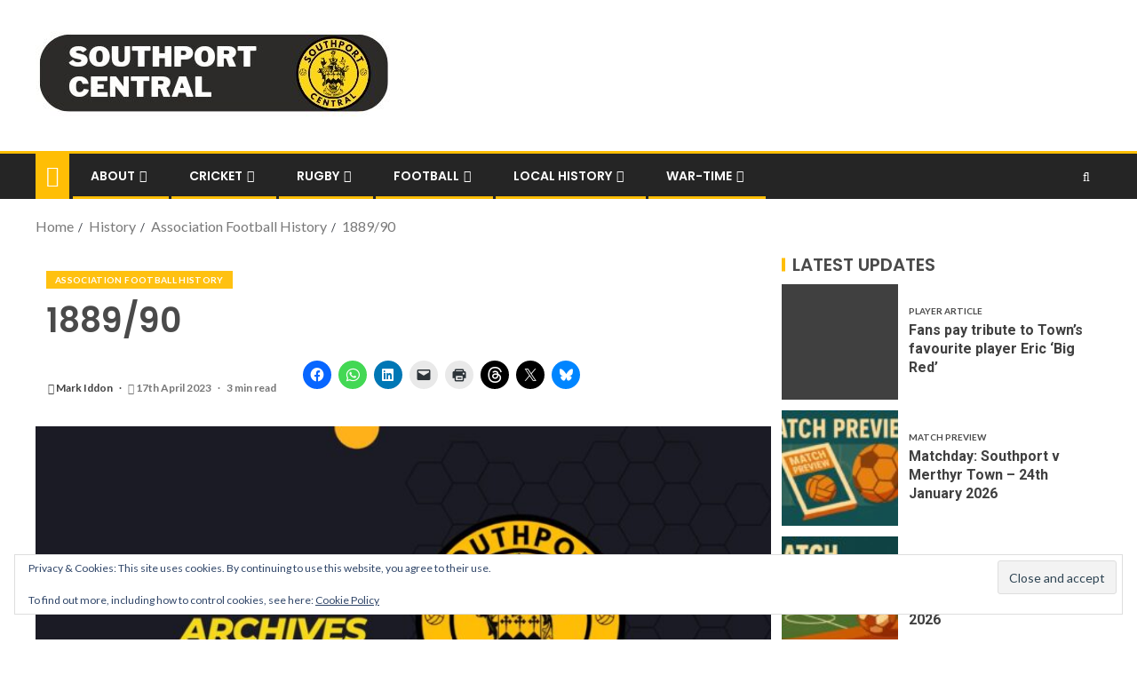

--- FILE ---
content_type: text/html; charset=UTF-8
request_url: https://www.southportfootballclub.co.uk/1889-90/
body_size: 30647
content:
<!doctype html>
<html lang="en-GB">
<head>
    <meta charset="UTF-8">
    <meta name="viewport" content="width=device-width, initial-scale=1">
    <link rel="profile" href="http://gmpg.org/xfn/11">

    <title>1889/90 &#8211; Southport Central</title>
<meta name='robots' content='max-image-preview:large' />
<!-- Jetpack Site Verification Tags -->
<meta name="google-site-verification" content="KS3qx89KmKseQqGfAoTj3qCT-n5iveUTpFZmQ7kD95Y" />
<link rel='dns-prefetch' href='//www.southportcentral.co.uk' />
<link rel='dns-prefetch' href='//stats.wp.com' />
<link rel='dns-prefetch' href='//fonts.googleapis.com' />
<link rel='dns-prefetch' href='//v0.wordpress.com' />
<link rel='dns-prefetch' href='//jetpack.wordpress.com' />
<link rel='dns-prefetch' href='//s0.wp.com' />
<link rel='dns-prefetch' href='//public-api.wordpress.com' />
<link rel='dns-prefetch' href='//0.gravatar.com' />
<link rel='dns-prefetch' href='//1.gravatar.com' />
<link rel='dns-prefetch' href='//2.gravatar.com' />
<link rel='dns-prefetch' href='//widgets.wp.com' />
<link rel="alternate" type="application/rss+xml" title="Southport Central &raquo; Feed" href="https://www.southportcentral.co.uk/feed/" />
<link rel="alternate" type="application/rss+xml" title="Southport Central &raquo; Comments Feed" href="https://www.southportcentral.co.uk/comments/feed/" />
<link rel="alternate" type="application/rss+xml" title="Southport Central &raquo; 1889/90 Comments Feed" href="https://www.southportcentral.co.uk/1889-90/feed/" />
<link rel="alternate" title="oEmbed (JSON)" type="application/json+oembed" href="https://www.southportcentral.co.uk/wp-json/oembed/1.0/embed?url=https%3A%2F%2Fwww.southportcentral.co.uk%2F1889-90%2F" />
<link rel="alternate" title="oEmbed (XML)" type="text/xml+oembed" href="https://www.southportcentral.co.uk/wp-json/oembed/1.0/embed?url=https%3A%2F%2Fwww.southportcentral.co.uk%2F1889-90%2F&#038;format=xml" />
<style id='wp-img-auto-sizes-contain-inline-css' type='text/css'>
img:is([sizes=auto i],[sizes^="auto," i]){contain-intrinsic-size:3000px 1500px}
/*# sourceURL=wp-img-auto-sizes-contain-inline-css */
</style>
<link rel='stylesheet' id='latest-posts-block-fontawesome-front-css' href='https://www.southportcentral.co.uk/wp-content/plugins/latest-posts-block-lite/src/assets/fontawesome/css/all.css?ver=1765404751' type='text/css' media='all' />
<link rel='stylesheet' id='latest-posts-block-frontend-block-style-css-css' href='https://www.southportcentral.co.uk/wp-content/plugins/latest-posts-block-lite/dist/blocks.style.build.css?ver=6.9' type='text/css' media='all' />
<link rel='stylesheet' id='magic-content-box-blocks-fontawesome-front-css' href='https://www.southportcentral.co.uk/wp-content/plugins/magic-content-box-lite/src/assets/fontawesome/css/all.css?ver=1765404756' type='text/css' media='all' />
<link rel='stylesheet' id='magic-content-box-frontend-block-style-css-css' href='https://www.southportcentral.co.uk/wp-content/plugins/magic-content-box-lite/dist/blocks.style.build.css?ver=6.9' type='text/css' media='all' />
<style id='wp-emoji-styles-inline-css' type='text/css'>

	img.wp-smiley, img.emoji {
		display: inline !important;
		border: none !important;
		box-shadow: none !important;
		height: 1em !important;
		width: 1em !important;
		margin: 0 0.07em !important;
		vertical-align: -0.1em !important;
		background: none !important;
		padding: 0 !important;
	}
/*# sourceURL=wp-emoji-styles-inline-css */
</style>
<style id='wp-block-library-inline-css' type='text/css'>
:root{--wp-block-synced-color:#7a00df;--wp-block-synced-color--rgb:122,0,223;--wp-bound-block-color:var(--wp-block-synced-color);--wp-editor-canvas-background:#ddd;--wp-admin-theme-color:#007cba;--wp-admin-theme-color--rgb:0,124,186;--wp-admin-theme-color-darker-10:#006ba1;--wp-admin-theme-color-darker-10--rgb:0,107,160.5;--wp-admin-theme-color-darker-20:#005a87;--wp-admin-theme-color-darker-20--rgb:0,90,135;--wp-admin-border-width-focus:2px}@media (min-resolution:192dpi){:root{--wp-admin-border-width-focus:1.5px}}.wp-element-button{cursor:pointer}:root .has-very-light-gray-background-color{background-color:#eee}:root .has-very-dark-gray-background-color{background-color:#313131}:root .has-very-light-gray-color{color:#eee}:root .has-very-dark-gray-color{color:#313131}:root .has-vivid-green-cyan-to-vivid-cyan-blue-gradient-background{background:linear-gradient(135deg,#00d084,#0693e3)}:root .has-purple-crush-gradient-background{background:linear-gradient(135deg,#34e2e4,#4721fb 50%,#ab1dfe)}:root .has-hazy-dawn-gradient-background{background:linear-gradient(135deg,#faaca8,#dad0ec)}:root .has-subdued-olive-gradient-background{background:linear-gradient(135deg,#fafae1,#67a671)}:root .has-atomic-cream-gradient-background{background:linear-gradient(135deg,#fdd79a,#004a59)}:root .has-nightshade-gradient-background{background:linear-gradient(135deg,#330968,#31cdcf)}:root .has-midnight-gradient-background{background:linear-gradient(135deg,#020381,#2874fc)}:root{--wp--preset--font-size--normal:16px;--wp--preset--font-size--huge:42px}.has-regular-font-size{font-size:1em}.has-larger-font-size{font-size:2.625em}.has-normal-font-size{font-size:var(--wp--preset--font-size--normal)}.has-huge-font-size{font-size:var(--wp--preset--font-size--huge)}.has-text-align-center{text-align:center}.has-text-align-left{text-align:left}.has-text-align-right{text-align:right}.has-fit-text{white-space:nowrap!important}#end-resizable-editor-section{display:none}.aligncenter{clear:both}.items-justified-left{justify-content:flex-start}.items-justified-center{justify-content:center}.items-justified-right{justify-content:flex-end}.items-justified-space-between{justify-content:space-between}.screen-reader-text{border:0;clip-path:inset(50%);height:1px;margin:-1px;overflow:hidden;padding:0;position:absolute;width:1px;word-wrap:normal!important}.screen-reader-text:focus{background-color:#ddd;clip-path:none;color:#444;display:block;font-size:1em;height:auto;left:5px;line-height:normal;padding:15px 23px 14px;text-decoration:none;top:5px;width:auto;z-index:100000}html :where(.has-border-color){border-style:solid}html :where([style*=border-top-color]){border-top-style:solid}html :where([style*=border-right-color]){border-right-style:solid}html :where([style*=border-bottom-color]){border-bottom-style:solid}html :where([style*=border-left-color]){border-left-style:solid}html :where([style*=border-width]){border-style:solid}html :where([style*=border-top-width]){border-top-style:solid}html :where([style*=border-right-width]){border-right-style:solid}html :where([style*=border-bottom-width]){border-bottom-style:solid}html :where([style*=border-left-width]){border-left-style:solid}html :where(img[class*=wp-image-]){height:auto;max-width:100%}:where(figure){margin:0 0 1em}html :where(.is-position-sticky){--wp-admin--admin-bar--position-offset:var(--wp-admin--admin-bar--height,0px)}@media screen and (max-width:600px){html :where(.is-position-sticky){--wp-admin--admin-bar--position-offset:0px}}

/*# sourceURL=wp-block-library-inline-css */
</style><style id='wp-block-heading-inline-css' type='text/css'>
h1:where(.wp-block-heading).has-background,h2:where(.wp-block-heading).has-background,h3:where(.wp-block-heading).has-background,h4:where(.wp-block-heading).has-background,h5:where(.wp-block-heading).has-background,h6:where(.wp-block-heading).has-background{padding:1.25em 2.375em}h1.has-text-align-left[style*=writing-mode]:where([style*=vertical-lr]),h1.has-text-align-right[style*=writing-mode]:where([style*=vertical-rl]),h2.has-text-align-left[style*=writing-mode]:where([style*=vertical-lr]),h2.has-text-align-right[style*=writing-mode]:where([style*=vertical-rl]),h3.has-text-align-left[style*=writing-mode]:where([style*=vertical-lr]),h3.has-text-align-right[style*=writing-mode]:where([style*=vertical-rl]),h4.has-text-align-left[style*=writing-mode]:where([style*=vertical-lr]),h4.has-text-align-right[style*=writing-mode]:where([style*=vertical-rl]),h5.has-text-align-left[style*=writing-mode]:where([style*=vertical-lr]),h5.has-text-align-right[style*=writing-mode]:where([style*=vertical-rl]),h6.has-text-align-left[style*=writing-mode]:where([style*=vertical-lr]),h6.has-text-align-right[style*=writing-mode]:where([style*=vertical-rl]){rotate:180deg}
/*# sourceURL=https://www.southportcentral.co.uk/wp-includes/blocks/heading/style.min.css */
</style>
<style id='wp-block-image-inline-css' type='text/css'>
.wp-block-image>a,.wp-block-image>figure>a{display:inline-block}.wp-block-image img{box-sizing:border-box;height:auto;max-width:100%;vertical-align:bottom}@media not (prefers-reduced-motion){.wp-block-image img.hide{visibility:hidden}.wp-block-image img.show{animation:show-content-image .4s}}.wp-block-image[style*=border-radius] img,.wp-block-image[style*=border-radius]>a{border-radius:inherit}.wp-block-image.has-custom-border img{box-sizing:border-box}.wp-block-image.aligncenter{text-align:center}.wp-block-image.alignfull>a,.wp-block-image.alignwide>a{width:100%}.wp-block-image.alignfull img,.wp-block-image.alignwide img{height:auto;width:100%}.wp-block-image .aligncenter,.wp-block-image .alignleft,.wp-block-image .alignright,.wp-block-image.aligncenter,.wp-block-image.alignleft,.wp-block-image.alignright{display:table}.wp-block-image .aligncenter>figcaption,.wp-block-image .alignleft>figcaption,.wp-block-image .alignright>figcaption,.wp-block-image.aligncenter>figcaption,.wp-block-image.alignleft>figcaption,.wp-block-image.alignright>figcaption{caption-side:bottom;display:table-caption}.wp-block-image .alignleft{float:left;margin:.5em 1em .5em 0}.wp-block-image .alignright{float:right;margin:.5em 0 .5em 1em}.wp-block-image .aligncenter{margin-left:auto;margin-right:auto}.wp-block-image :where(figcaption){margin-bottom:1em;margin-top:.5em}.wp-block-image.is-style-circle-mask img{border-radius:9999px}@supports ((-webkit-mask-image:none) or (mask-image:none)) or (-webkit-mask-image:none){.wp-block-image.is-style-circle-mask img{border-radius:0;-webkit-mask-image:url('data:image/svg+xml;utf8,<svg viewBox="0 0 100 100" xmlns="http://www.w3.org/2000/svg"><circle cx="50" cy="50" r="50"/></svg>');mask-image:url('data:image/svg+xml;utf8,<svg viewBox="0 0 100 100" xmlns="http://www.w3.org/2000/svg"><circle cx="50" cy="50" r="50"/></svg>');mask-mode:alpha;-webkit-mask-position:center;mask-position:center;-webkit-mask-repeat:no-repeat;mask-repeat:no-repeat;-webkit-mask-size:contain;mask-size:contain}}:root :where(.wp-block-image.is-style-rounded img,.wp-block-image .is-style-rounded img){border-radius:9999px}.wp-block-image figure{margin:0}.wp-lightbox-container{display:flex;flex-direction:column;position:relative}.wp-lightbox-container img{cursor:zoom-in}.wp-lightbox-container img:hover+button{opacity:1}.wp-lightbox-container button{align-items:center;backdrop-filter:blur(16px) saturate(180%);background-color:#5a5a5a40;border:none;border-radius:4px;cursor:zoom-in;display:flex;height:20px;justify-content:center;opacity:0;padding:0;position:absolute;right:16px;text-align:center;top:16px;width:20px;z-index:100}@media not (prefers-reduced-motion){.wp-lightbox-container button{transition:opacity .2s ease}}.wp-lightbox-container button:focus-visible{outline:3px auto #5a5a5a40;outline:3px auto -webkit-focus-ring-color;outline-offset:3px}.wp-lightbox-container button:hover{cursor:pointer;opacity:1}.wp-lightbox-container button:focus{opacity:1}.wp-lightbox-container button:focus,.wp-lightbox-container button:hover,.wp-lightbox-container button:not(:hover):not(:active):not(.has-background){background-color:#5a5a5a40;border:none}.wp-lightbox-overlay{box-sizing:border-box;cursor:zoom-out;height:100vh;left:0;overflow:hidden;position:fixed;top:0;visibility:hidden;width:100%;z-index:100000}.wp-lightbox-overlay .close-button{align-items:center;cursor:pointer;display:flex;justify-content:center;min-height:40px;min-width:40px;padding:0;position:absolute;right:calc(env(safe-area-inset-right) + 16px);top:calc(env(safe-area-inset-top) + 16px);z-index:5000000}.wp-lightbox-overlay .close-button:focus,.wp-lightbox-overlay .close-button:hover,.wp-lightbox-overlay .close-button:not(:hover):not(:active):not(.has-background){background:none;border:none}.wp-lightbox-overlay .lightbox-image-container{height:var(--wp--lightbox-container-height);left:50%;overflow:hidden;position:absolute;top:50%;transform:translate(-50%,-50%);transform-origin:top left;width:var(--wp--lightbox-container-width);z-index:9999999999}.wp-lightbox-overlay .wp-block-image{align-items:center;box-sizing:border-box;display:flex;height:100%;justify-content:center;margin:0;position:relative;transform-origin:0 0;width:100%;z-index:3000000}.wp-lightbox-overlay .wp-block-image img{height:var(--wp--lightbox-image-height);min-height:var(--wp--lightbox-image-height);min-width:var(--wp--lightbox-image-width);width:var(--wp--lightbox-image-width)}.wp-lightbox-overlay .wp-block-image figcaption{display:none}.wp-lightbox-overlay button{background:none;border:none}.wp-lightbox-overlay .scrim{background-color:#fff;height:100%;opacity:.9;position:absolute;width:100%;z-index:2000000}.wp-lightbox-overlay.active{visibility:visible}@media not (prefers-reduced-motion){.wp-lightbox-overlay.active{animation:turn-on-visibility .25s both}.wp-lightbox-overlay.active img{animation:turn-on-visibility .35s both}.wp-lightbox-overlay.show-closing-animation:not(.active){animation:turn-off-visibility .35s both}.wp-lightbox-overlay.show-closing-animation:not(.active) img{animation:turn-off-visibility .25s both}.wp-lightbox-overlay.zoom.active{animation:none;opacity:1;visibility:visible}.wp-lightbox-overlay.zoom.active .lightbox-image-container{animation:lightbox-zoom-in .4s}.wp-lightbox-overlay.zoom.active .lightbox-image-container img{animation:none}.wp-lightbox-overlay.zoom.active .scrim{animation:turn-on-visibility .4s forwards}.wp-lightbox-overlay.zoom.show-closing-animation:not(.active){animation:none}.wp-lightbox-overlay.zoom.show-closing-animation:not(.active) .lightbox-image-container{animation:lightbox-zoom-out .4s}.wp-lightbox-overlay.zoom.show-closing-animation:not(.active) .lightbox-image-container img{animation:none}.wp-lightbox-overlay.zoom.show-closing-animation:not(.active) .scrim{animation:turn-off-visibility .4s forwards}}@keyframes show-content-image{0%{visibility:hidden}99%{visibility:hidden}to{visibility:visible}}@keyframes turn-on-visibility{0%{opacity:0}to{opacity:1}}@keyframes turn-off-visibility{0%{opacity:1;visibility:visible}99%{opacity:0;visibility:visible}to{opacity:0;visibility:hidden}}@keyframes lightbox-zoom-in{0%{transform:translate(calc((-100vw + var(--wp--lightbox-scrollbar-width))/2 + var(--wp--lightbox-initial-left-position)),calc(-50vh + var(--wp--lightbox-initial-top-position))) scale(var(--wp--lightbox-scale))}to{transform:translate(-50%,-50%) scale(1)}}@keyframes lightbox-zoom-out{0%{transform:translate(-50%,-50%) scale(1);visibility:visible}99%{visibility:visible}to{transform:translate(calc((-100vw + var(--wp--lightbox-scrollbar-width))/2 + var(--wp--lightbox-initial-left-position)),calc(-50vh + var(--wp--lightbox-initial-top-position))) scale(var(--wp--lightbox-scale));visibility:hidden}}
/*# sourceURL=https://www.southportcentral.co.uk/wp-includes/blocks/image/style.min.css */
</style>
<style id='wp-block-list-inline-css' type='text/css'>
ol,ul{box-sizing:border-box}:root :where(.wp-block-list.has-background){padding:1.25em 2.375em}
/*# sourceURL=https://www.southportcentral.co.uk/wp-includes/blocks/list/style.min.css */
</style>
<style id='wp-block-columns-inline-css' type='text/css'>
.wp-block-columns{box-sizing:border-box;display:flex;flex-wrap:wrap!important}@media (min-width:782px){.wp-block-columns{flex-wrap:nowrap!important}}.wp-block-columns{align-items:normal!important}.wp-block-columns.are-vertically-aligned-top{align-items:flex-start}.wp-block-columns.are-vertically-aligned-center{align-items:center}.wp-block-columns.are-vertically-aligned-bottom{align-items:flex-end}@media (max-width:781px){.wp-block-columns:not(.is-not-stacked-on-mobile)>.wp-block-column{flex-basis:100%!important}}@media (min-width:782px){.wp-block-columns:not(.is-not-stacked-on-mobile)>.wp-block-column{flex-basis:0;flex-grow:1}.wp-block-columns:not(.is-not-stacked-on-mobile)>.wp-block-column[style*=flex-basis]{flex-grow:0}}.wp-block-columns.is-not-stacked-on-mobile{flex-wrap:nowrap!important}.wp-block-columns.is-not-stacked-on-mobile>.wp-block-column{flex-basis:0;flex-grow:1}.wp-block-columns.is-not-stacked-on-mobile>.wp-block-column[style*=flex-basis]{flex-grow:0}:where(.wp-block-columns){margin-bottom:1.75em}:where(.wp-block-columns.has-background){padding:1.25em 2.375em}.wp-block-column{flex-grow:1;min-width:0;overflow-wrap:break-word;word-break:break-word}.wp-block-column.is-vertically-aligned-top{align-self:flex-start}.wp-block-column.is-vertically-aligned-center{align-self:center}.wp-block-column.is-vertically-aligned-bottom{align-self:flex-end}.wp-block-column.is-vertically-aligned-stretch{align-self:stretch}.wp-block-column.is-vertically-aligned-bottom,.wp-block-column.is-vertically-aligned-center,.wp-block-column.is-vertically-aligned-top{width:100%}
/*# sourceURL=https://www.southportcentral.co.uk/wp-includes/blocks/columns/style.min.css */
</style>
<style id='wp-block-group-inline-css' type='text/css'>
.wp-block-group{box-sizing:border-box}:where(.wp-block-group.wp-block-group-is-layout-constrained){position:relative}
/*# sourceURL=https://www.southportcentral.co.uk/wp-includes/blocks/group/style.min.css */
</style>
<style id='wp-block-paragraph-inline-css' type='text/css'>
.is-small-text{font-size:.875em}.is-regular-text{font-size:1em}.is-large-text{font-size:2.25em}.is-larger-text{font-size:3em}.has-drop-cap:not(:focus):first-letter{float:left;font-size:8.4em;font-style:normal;font-weight:100;line-height:.68;margin:.05em .1em 0 0;text-transform:uppercase}body.rtl .has-drop-cap:not(:focus):first-letter{float:none;margin-left:.1em}p.has-drop-cap.has-background{overflow:hidden}:root :where(p.has-background){padding:1.25em 2.375em}:where(p.has-text-color:not(.has-link-color)) a{color:inherit}p.has-text-align-left[style*="writing-mode:vertical-lr"],p.has-text-align-right[style*="writing-mode:vertical-rl"]{rotate:180deg}
/*# sourceURL=https://www.southportcentral.co.uk/wp-includes/blocks/paragraph/style.min.css */
</style>
<style id='wp-block-quote-inline-css' type='text/css'>
.wp-block-quote{box-sizing:border-box;overflow-wrap:break-word}.wp-block-quote.is-large:where(:not(.is-style-plain)),.wp-block-quote.is-style-large:where(:not(.is-style-plain)){margin-bottom:1em;padding:0 1em}.wp-block-quote.is-large:where(:not(.is-style-plain)) p,.wp-block-quote.is-style-large:where(:not(.is-style-plain)) p{font-size:1.5em;font-style:italic;line-height:1.6}.wp-block-quote.is-large:where(:not(.is-style-plain)) cite,.wp-block-quote.is-large:where(:not(.is-style-plain)) footer,.wp-block-quote.is-style-large:where(:not(.is-style-plain)) cite,.wp-block-quote.is-style-large:where(:not(.is-style-plain)) footer{font-size:1.125em;text-align:right}.wp-block-quote>cite{display:block}
/*# sourceURL=https://www.southportcentral.co.uk/wp-includes/blocks/quote/style.min.css */
</style>
<style id='wp-block-separator-inline-css' type='text/css'>
@charset "UTF-8";.wp-block-separator{border:none;border-top:2px solid}:root :where(.wp-block-separator.is-style-dots){height:auto;line-height:1;text-align:center}:root :where(.wp-block-separator.is-style-dots):before{color:currentColor;content:"···";font-family:serif;font-size:1.5em;letter-spacing:2em;padding-left:2em}.wp-block-separator.is-style-dots{background:none!important;border:none!important}
/*# sourceURL=https://www.southportcentral.co.uk/wp-includes/blocks/separator/style.min.css */
</style>
<style id='global-styles-inline-css' type='text/css'>
:root{--wp--preset--aspect-ratio--square: 1;--wp--preset--aspect-ratio--4-3: 4/3;--wp--preset--aspect-ratio--3-4: 3/4;--wp--preset--aspect-ratio--3-2: 3/2;--wp--preset--aspect-ratio--2-3: 2/3;--wp--preset--aspect-ratio--16-9: 16/9;--wp--preset--aspect-ratio--9-16: 9/16;--wp--preset--color--black: #000000;--wp--preset--color--cyan-bluish-gray: #abb8c3;--wp--preset--color--white: #ffffff;--wp--preset--color--pale-pink: #f78da7;--wp--preset--color--vivid-red: #cf2e2e;--wp--preset--color--luminous-vivid-orange: #ff6900;--wp--preset--color--luminous-vivid-amber: #fcb900;--wp--preset--color--light-green-cyan: #7bdcb5;--wp--preset--color--vivid-green-cyan: #00d084;--wp--preset--color--pale-cyan-blue: #8ed1fc;--wp--preset--color--vivid-cyan-blue: #0693e3;--wp--preset--color--vivid-purple: #9b51e0;--wp--preset--gradient--vivid-cyan-blue-to-vivid-purple: linear-gradient(135deg,rgb(6,147,227) 0%,rgb(155,81,224) 100%);--wp--preset--gradient--light-green-cyan-to-vivid-green-cyan: linear-gradient(135deg,rgb(122,220,180) 0%,rgb(0,208,130) 100%);--wp--preset--gradient--luminous-vivid-amber-to-luminous-vivid-orange: linear-gradient(135deg,rgb(252,185,0) 0%,rgb(255,105,0) 100%);--wp--preset--gradient--luminous-vivid-orange-to-vivid-red: linear-gradient(135deg,rgb(255,105,0) 0%,rgb(207,46,46) 100%);--wp--preset--gradient--very-light-gray-to-cyan-bluish-gray: linear-gradient(135deg,rgb(238,238,238) 0%,rgb(169,184,195) 100%);--wp--preset--gradient--cool-to-warm-spectrum: linear-gradient(135deg,rgb(74,234,220) 0%,rgb(151,120,209) 20%,rgb(207,42,186) 40%,rgb(238,44,130) 60%,rgb(251,105,98) 80%,rgb(254,248,76) 100%);--wp--preset--gradient--blush-light-purple: linear-gradient(135deg,rgb(255,206,236) 0%,rgb(152,150,240) 100%);--wp--preset--gradient--blush-bordeaux: linear-gradient(135deg,rgb(254,205,165) 0%,rgb(254,45,45) 50%,rgb(107,0,62) 100%);--wp--preset--gradient--luminous-dusk: linear-gradient(135deg,rgb(255,203,112) 0%,rgb(199,81,192) 50%,rgb(65,88,208) 100%);--wp--preset--gradient--pale-ocean: linear-gradient(135deg,rgb(255,245,203) 0%,rgb(182,227,212) 50%,rgb(51,167,181) 100%);--wp--preset--gradient--electric-grass: linear-gradient(135deg,rgb(202,248,128) 0%,rgb(113,206,126) 100%);--wp--preset--gradient--midnight: linear-gradient(135deg,rgb(2,3,129) 0%,rgb(40,116,252) 100%);--wp--preset--font-size--small: 13px;--wp--preset--font-size--medium: 20px;--wp--preset--font-size--large: 36px;--wp--preset--font-size--x-large: 42px;--wp--preset--spacing--20: 0.44rem;--wp--preset--spacing--30: 0.67rem;--wp--preset--spacing--40: 1rem;--wp--preset--spacing--50: 1.5rem;--wp--preset--spacing--60: 2.25rem;--wp--preset--spacing--70: 3.38rem;--wp--preset--spacing--80: 5.06rem;--wp--preset--shadow--natural: 6px 6px 9px rgba(0, 0, 0, 0.2);--wp--preset--shadow--deep: 12px 12px 50px rgba(0, 0, 0, 0.4);--wp--preset--shadow--sharp: 6px 6px 0px rgba(0, 0, 0, 0.2);--wp--preset--shadow--outlined: 6px 6px 0px -3px rgb(255, 255, 255), 6px 6px rgb(0, 0, 0);--wp--preset--shadow--crisp: 6px 6px 0px rgb(0, 0, 0);}:where(.is-layout-flex){gap: 0.5em;}:where(.is-layout-grid){gap: 0.5em;}body .is-layout-flex{display: flex;}.is-layout-flex{flex-wrap: wrap;align-items: center;}.is-layout-flex > :is(*, div){margin: 0;}body .is-layout-grid{display: grid;}.is-layout-grid > :is(*, div){margin: 0;}:where(.wp-block-columns.is-layout-flex){gap: 2em;}:where(.wp-block-columns.is-layout-grid){gap: 2em;}:where(.wp-block-post-template.is-layout-flex){gap: 1.25em;}:where(.wp-block-post-template.is-layout-grid){gap: 1.25em;}.has-black-color{color: var(--wp--preset--color--black) !important;}.has-cyan-bluish-gray-color{color: var(--wp--preset--color--cyan-bluish-gray) !important;}.has-white-color{color: var(--wp--preset--color--white) !important;}.has-pale-pink-color{color: var(--wp--preset--color--pale-pink) !important;}.has-vivid-red-color{color: var(--wp--preset--color--vivid-red) !important;}.has-luminous-vivid-orange-color{color: var(--wp--preset--color--luminous-vivid-orange) !important;}.has-luminous-vivid-amber-color{color: var(--wp--preset--color--luminous-vivid-amber) !important;}.has-light-green-cyan-color{color: var(--wp--preset--color--light-green-cyan) !important;}.has-vivid-green-cyan-color{color: var(--wp--preset--color--vivid-green-cyan) !important;}.has-pale-cyan-blue-color{color: var(--wp--preset--color--pale-cyan-blue) !important;}.has-vivid-cyan-blue-color{color: var(--wp--preset--color--vivid-cyan-blue) !important;}.has-vivid-purple-color{color: var(--wp--preset--color--vivid-purple) !important;}.has-black-background-color{background-color: var(--wp--preset--color--black) !important;}.has-cyan-bluish-gray-background-color{background-color: var(--wp--preset--color--cyan-bluish-gray) !important;}.has-white-background-color{background-color: var(--wp--preset--color--white) !important;}.has-pale-pink-background-color{background-color: var(--wp--preset--color--pale-pink) !important;}.has-vivid-red-background-color{background-color: var(--wp--preset--color--vivid-red) !important;}.has-luminous-vivid-orange-background-color{background-color: var(--wp--preset--color--luminous-vivid-orange) !important;}.has-luminous-vivid-amber-background-color{background-color: var(--wp--preset--color--luminous-vivid-amber) !important;}.has-light-green-cyan-background-color{background-color: var(--wp--preset--color--light-green-cyan) !important;}.has-vivid-green-cyan-background-color{background-color: var(--wp--preset--color--vivid-green-cyan) !important;}.has-pale-cyan-blue-background-color{background-color: var(--wp--preset--color--pale-cyan-blue) !important;}.has-vivid-cyan-blue-background-color{background-color: var(--wp--preset--color--vivid-cyan-blue) !important;}.has-vivid-purple-background-color{background-color: var(--wp--preset--color--vivid-purple) !important;}.has-black-border-color{border-color: var(--wp--preset--color--black) !important;}.has-cyan-bluish-gray-border-color{border-color: var(--wp--preset--color--cyan-bluish-gray) !important;}.has-white-border-color{border-color: var(--wp--preset--color--white) !important;}.has-pale-pink-border-color{border-color: var(--wp--preset--color--pale-pink) !important;}.has-vivid-red-border-color{border-color: var(--wp--preset--color--vivid-red) !important;}.has-luminous-vivid-orange-border-color{border-color: var(--wp--preset--color--luminous-vivid-orange) !important;}.has-luminous-vivid-amber-border-color{border-color: var(--wp--preset--color--luminous-vivid-amber) !important;}.has-light-green-cyan-border-color{border-color: var(--wp--preset--color--light-green-cyan) !important;}.has-vivid-green-cyan-border-color{border-color: var(--wp--preset--color--vivid-green-cyan) !important;}.has-pale-cyan-blue-border-color{border-color: var(--wp--preset--color--pale-cyan-blue) !important;}.has-vivid-cyan-blue-border-color{border-color: var(--wp--preset--color--vivid-cyan-blue) !important;}.has-vivid-purple-border-color{border-color: var(--wp--preset--color--vivid-purple) !important;}.has-vivid-cyan-blue-to-vivid-purple-gradient-background{background: var(--wp--preset--gradient--vivid-cyan-blue-to-vivid-purple) !important;}.has-light-green-cyan-to-vivid-green-cyan-gradient-background{background: var(--wp--preset--gradient--light-green-cyan-to-vivid-green-cyan) !important;}.has-luminous-vivid-amber-to-luminous-vivid-orange-gradient-background{background: var(--wp--preset--gradient--luminous-vivid-amber-to-luminous-vivid-orange) !important;}.has-luminous-vivid-orange-to-vivid-red-gradient-background{background: var(--wp--preset--gradient--luminous-vivid-orange-to-vivid-red) !important;}.has-very-light-gray-to-cyan-bluish-gray-gradient-background{background: var(--wp--preset--gradient--very-light-gray-to-cyan-bluish-gray) !important;}.has-cool-to-warm-spectrum-gradient-background{background: var(--wp--preset--gradient--cool-to-warm-spectrum) !important;}.has-blush-light-purple-gradient-background{background: var(--wp--preset--gradient--blush-light-purple) !important;}.has-blush-bordeaux-gradient-background{background: var(--wp--preset--gradient--blush-bordeaux) !important;}.has-luminous-dusk-gradient-background{background: var(--wp--preset--gradient--luminous-dusk) !important;}.has-pale-ocean-gradient-background{background: var(--wp--preset--gradient--pale-ocean) !important;}.has-electric-grass-gradient-background{background: var(--wp--preset--gradient--electric-grass) !important;}.has-midnight-gradient-background{background: var(--wp--preset--gradient--midnight) !important;}.has-small-font-size{font-size: var(--wp--preset--font-size--small) !important;}.has-medium-font-size{font-size: var(--wp--preset--font-size--medium) !important;}.has-large-font-size{font-size: var(--wp--preset--font-size--large) !important;}.has-x-large-font-size{font-size: var(--wp--preset--font-size--x-large) !important;}
:where(.wp-block-columns.is-layout-flex){gap: 2em;}:where(.wp-block-columns.is-layout-grid){gap: 2em;}
/*# sourceURL=global-styles-inline-css */
</style>
<style id='core-block-supports-inline-css' type='text/css'>
.wp-container-core-group-is-layout-bcfe9290 > :where(:not(.alignleft):not(.alignright):not(.alignfull)){max-width:480px;margin-left:auto !important;margin-right:auto !important;}.wp-container-core-group-is-layout-bcfe9290 > .alignwide{max-width:480px;}.wp-container-core-group-is-layout-bcfe9290 .alignfull{max-width:none;}.wp-container-core-columns-is-layout-9d6595d7{flex-wrap:nowrap;}
/*# sourceURL=core-block-supports-inline-css */
</style>

<style id='classic-theme-styles-inline-css' type='text/css'>
/*! This file is auto-generated */
.wp-block-button__link{color:#fff;background-color:#32373c;border-radius:9999px;box-shadow:none;text-decoration:none;padding:calc(.667em + 2px) calc(1.333em + 2px);font-size:1.125em}.wp-block-file__button{background:#32373c;color:#fff;text-decoration:none}
/*# sourceURL=/wp-includes/css/classic-themes.min.css */
</style>
<link rel='stylesheet' id='awsm-ead-public-css' href='https://www.southportcentral.co.uk/wp-content/plugins/embed-any-document/css/embed-public.min.css?ver=2.7.12' type='text/css' media='all' />
<link rel='stylesheet' id='font-awesome-css' href='https://www.southportcentral.co.uk/wp-content/themes/enternews/assets/font-awesome/css/font-awesome.min.css?ver=6.9' type='text/css' media='all' />
<link rel='stylesheet' id='bootstrap-css' href='https://www.southportcentral.co.uk/wp-content/themes/enternews/assets/bootstrap/css/bootstrap.min.css?ver=6.9' type='text/css' media='all' />
<link rel='stylesheet' id='slick-css-css' href='https://www.southportcentral.co.uk/wp-content/themes/enternews/assets/slick/css/slick.min.css?ver=6.9' type='text/css' media='all' />
<link rel='stylesheet' id='sidr-css' href='https://www.southportcentral.co.uk/wp-content/themes/enternews/assets/sidr/css/jquery.sidr.dark.css?ver=6.9' type='text/css' media='all' />
<link rel='stylesheet' id='magnific-popup-css' href='https://www.southportcentral.co.uk/wp-content/themes/enternews/assets/magnific-popup/magnific-popup.css?ver=6.9' type='text/css' media='all' />
<link rel='stylesheet' id='enternews-google-fonts-css' href='https://fonts.googleapis.com/css?family=Lato:400,300,400italic,900,700|Poppins:300,400,500,600,700|Roboto:100,300,400,500,700&#038;subset=latin,latin-ext' type='text/css' media='all' />
<link rel='stylesheet' id='enternews-style-css' href='https://www.southportcentral.co.uk/wp-content/themes/enternews/style.css?ver=6.9' type='text/css' media='all' />
<style id='enternews-style-inline-css' type='text/css'>

        
        body,
        button,
        input,
        select,
        optgroup,
        textarea,
        p,
        .min-read,
        .enternews-widget.widget ul.cat-links li a
        {
        font-family: Lato;
        }
    
                .enternews-widget.widget ul.nav-tabs li a,
        .nav-tabs>li,
        .main-navigation ul li a,
        body .post-excerpt,
        .sidebar-area .social-widget-menu ul li a .screen-reader-text,
        .site-title, h1, h2, h3, h4, h5, h6 {
        font-family: Poppins;
        }
    
                .enternews-widget.widget .widget-title + ul li a,
        h4.af-author-display-name,
        .exclusive-posts .marquee a .circle-title-texts h4,
        .read-title h4 {
        font-family: Roboto;
        }

    

                #af-preloader{
        background-color: #ffffff        }
    
        
        body.aft-default-mode .aft-widget-background-secondary-background.widget.enternews_youtube_video_slider_widget .widget-block .af-widget-body,
        body .post-excerpt::before,
        .enternews-widget .woocommerce-product-search button[type="submit"],
        body .enternews_author_info_widget.aft-widget-background-secondary-background.widget .widget-block,
        body .aft-widget-background-secondary-background.widget .widget-block .read-single,
        .secondary-sidebar-background #secondary,
        body .enternews_tabbed_posts_widget .nav-tabs > li > a.active,
        body .enternews_tabbed_posts_widget .nav-tabs > li > a.active:hover,
        body.aft-default-mode .enternews_posts_slider_widget.aft-widget-background-secondary-background .widget-block,
        body.aft-dark-mode .enternews_posts_slider_widget.aft-widget-background-secondary-background .widget-block,

        .aft-widget-background-secondary-background .social-widget-menu ul li a,
        .aft-widget-background-secondary-background .social-widget-menu ul li a[href*="facebook.com"],
        .aft-widget-background-secondary-background .social-widget-menu ul li a[href*="dribble.com"],
        .aft-widget-background-secondary-background .social-widget-menu ul li a[href*="vk.com"],
        .aft-widget-background-secondary-background .social-widget-menu ul li a[href*="twitter.com"],
        .aft-widget-background-secondary-background .social-widget-menu ul li a[href*="linkedin.com"],
        .aft-widget-background-secondary-background .social-widget-menu ul li a[href*="instagram.com"],
        .aft-widget-background-secondary-background .social-widget-menu ul li a[href*="youtube.com"],
        .aft-widget-background-secondary-background .social-widget-menu ul li a[href*="vimeo.com"],
        .aft-widget-background-secondary-background .social-widget-menu ul li a[href*="pinterest.com"],
        .aft-widget-background-secondary-background .social-widget-menu ul li a[href*="tumblr.com"],
        .aft-widget-background-secondary-background .social-widget-menu ul li a[href*="wordpress.org"],
        .aft-widget-background-secondary-background .social-widget-menu ul li a[href*="whatsapp.com"],
        .aft-widget-background-secondary-background .social-widget-menu ul li a[href*="reddit.com"],
        .aft-widget-background-secondary-background .social-widget-menu ul li a[href*="t.me"],
        .aft-widget-background-secondary-background .social-widget-menu ul li a[href*="ok.ru"],
        .aft-widget-background-secondary-background .social-widget-menu ul li a[href*="wechat.com"],
        .aft-widget-background-secondary-background .social-widget-menu ul li a[href*="weibo.com"],
        .aft-widget-background-secondary-background .social-widget-menu ul li a[href*="github.com"],

        body.aft-default-mode .aft-main-banner-section .af-banner-carousel-1.secondary-background,
        body.aft-dark-mode .aft-main-banner-section .af-banner-carousel-1.secondary-background,

        body.aft-default-mode .aft-main-banner-section .af-editors-pick .secondary-background .af-sec-post .read-single,
        body.aft-dark-mode .aft-main-banner-section .af-editors-pick .secondary-background .af-sec-post .read-single,

        body.aft-default-mode .aft-main-banner-section .af-trending-news-part .trending-posts.secondary-background .read-single,
        body.aft-dark-mode .aft-main-banner-section .af-trending-news-part .trending-posts.secondary-background .read-single,

        body.aft-dark-mode.alternative-sidebar-background #secondary .widget-title .header-after::before,
        body .widget-title .header-after:before,
        body .widget-title .category-color-1.header-after::before,
        body .header-style1 .header-right-part .popular-tag-custom-link > div.custom-menu-link a > span,
        body .aft-home-icon,
        body.aft-dark-mode input[type="submit"],
        body .entry-header-details .af-post-format i:after,
        body.aft-default-mode .enternews-pagination .nav-links .page-numbers.current,
        body #scroll-up,
        body input[type="reset"],
        body input[type="submit"],
        body input[type="button"],
        body .inner-suscribe input[type=submit],
        body .widget-title .header-after:after,
        body .widget-title .category-color-1.header-after:after,
        body.aft-default-mode .inner-suscribe input[type=submit],
        body.aft-default-mode .enternews_tabbed_posts_widget .nav-tabs > li > a.active:hover,
        body.aft-default-mode .enternews_tabbed_posts_widget .nav-tabs > li > a.active,
        body .aft-main-banner-section .aft-trending-latest-popular .nav-tabs>li.active,
        body .header-style1 .header-right-part > div.custom-menu-link > a,
        body .aft-popular-taxonomies-lists ul li a span.tag-count,
        body .aft-widget-background-secondary-background.widget .widget-block .read-single
        {
        background-color: #ffbe05;
        }
        body.aft-dark-mode:not(.alternative-sidebar-background) #secondary .color-pad .wp-calendar-nav span a:not(.enternews-categories),
        body .enternews-pagination .nav-links .page-numbers:not(.current),
        body.aft-dark-mode .site-footer #wp-calendar tfoot tr td a,
        body.aft-dark-mode #wp-calendar tfoot td a,
        body.aft-default-mode .site-footer #wp-calendar tfoot tr td a,
        body.aft-default-mode #wp-calendar tfoot td a,
        body.aft-dark-mode #wp-calendar tfoot td a,
        body.aft-default-mode .wp-calendar-nav span a,
        body.aft-default-mode .wp-calendar-nav span a:visited,
        body.aft-dark-mode .wp-calendar-nav span a,
        body.aft-dark-mode #wp-calendar tbody td a,
        body.aft-dark-mode #wp-calendar tbody td#today,
        body.aft-default-mode #wp-calendar tbody td#today,
        body.aft-default-mode #wp-calendar tbody td a,
        body.aft-default-mode  .sticky .read-title h4 a:before {
        color: #ffbe05;
        }

        body .post-excerpt {
        border-left-color: #ffbe05;
        }

        body.aft-dark-mode .read-img .min-read-post-comment:after,
        body.aft-default-mode .read-img .min-read-post-comment:after{
        border-top-color: #ffbe05;
        }

        body .af-fancy-spinner .af-ring:nth-child(1){
        border-right-color: #ffbe05;
        }
        body.aft-dark-mode .enternews-pagination .nav-links .page-numbers.current {
        background-color: #ffbe05;
        }
        body.aft-dark-mode .enternews-pagination .nav-links .page-numbers,
        body.aft-default-mode .enternews-pagination .nav-links .page-numbers,
        body .af-sp-wave:after,
        body .bottom-bar{
        border-color: #ffbe05;
        }

        .elementor-template-full-width .elementor-section.elementor-section-full_width > .elementor-container,
    .elementor-template-full-width .elementor-section.elementor-section-boxed > .elementor-container{
        max-width: 1250px;
    }  
        }
        
/*# sourceURL=enternews-style-inline-css */
</style>
<link rel='stylesheet' id='mcr-fixtures-results-css' href='https://www.southportcentral.co.uk/wp-content/plugins/mcr-fixtures-results-widget/mcr-fixtures-results.css?ver=2.1' type='text/css' media='all' />
<link rel='stylesheet' id='upw_theme_standard-css' href='https://www.southportcentral.co.uk/wp-content/plugins/ultimate-posts-widget/css/upw-theme-standard.min.css?ver=6.9' type='text/css' media='all' />
<link rel='stylesheet' id='jetpack-subscriptions-css' href='https://www.southportcentral.co.uk/wp-content/plugins/jetpack/_inc/build/subscriptions/subscriptions.min.css?ver=15.4' type='text/css' media='all' />
<link rel='stylesheet' id='open-sans-css' href='https://fonts.googleapis.com/css?family=Open+Sans%3A300italic%2C400italic%2C600italic%2C300%2C400%2C600&#038;subset=latin%2Clatin-ext&#038;display=fallback&#038;ver=6.9' type='text/css' media='all' />
<link rel='stylesheet' id='jetpack_likes-css' href='https://www.southportcentral.co.uk/wp-content/plugins/jetpack/modules/likes/style.css?ver=15.4' type='text/css' media='all' />
<link rel='stylesheet' id='sharedaddy-css' href='https://www.southportcentral.co.uk/wp-content/plugins/jetpack/modules/sharedaddy/sharing.css?ver=15.4' type='text/css' media='all' />
<link rel='stylesheet' id='social-logos-css' href='https://www.southportcentral.co.uk/wp-content/plugins/jetpack/_inc/social-logos/social-logos.min.css?ver=15.4' type='text/css' media='all' />
<script type="text/javascript" src="https://www.southportcentral.co.uk/wp-includes/js/jquery/jquery.min.js?ver=3.7.1" id="jquery-core-js"></script>
<script type="text/javascript" src="https://www.southportcentral.co.uk/wp-includes/js/jquery/jquery-migrate.min.js?ver=3.4.1" id="jquery-migrate-js"></script>
<link rel="EditURI" type="application/rsd+xml" title="RSD" href="https://www.southportcentral.co.uk/xmlrpc.php?rsd" />
<meta name="generator" content="WordPress 6.9" />
<link rel="canonical" href="https://www.southportcentral.co.uk/1889-90/" />
<link rel='shortlink' href='https://www.southportcentral.co.uk/?p=12017' />
	<style>img#wpstats{display:none}</style>
		<link rel="pingback" href="https://www.southportcentral.co.uk/xmlrpc.php">        <style type="text/css">
                        .site-title,
            .site-description {
                position: absolute;
                clip: rect(1px, 1px, 1px, 1px);
                display: none;
            }

            
            

        </style>
        <style type="text/css" id="custom-background-css">
body.custom-background { background-color: #ffffff; }
</style>
	
<!-- Jetpack Open Graph Tags -->
<meta property="og:type" content="article" />
<meta property="og:title" content="1889/90" />
<meta property="og:url" content="https://www.southportcentral.co.uk/1889-90/" />
<meta property="og:description" content="On Saturday January 18th 1890 the front page of the Liverpool Football Echo included a fantastic look at the players of Southport Central, then a mid-table Lancashire League club &#8211; &nbsp;with…" />
<meta property="article:published_time" content="2023-04-17T16:47:54+00:00" />
<meta property="article:modified_time" content="2023-05-12T09:15:46+00:00" />
<meta property="og:site_name" content="Southport Central" />
<meta property="og:image" content="https://www.southportcentral.co.uk/wp-content/uploads/From-The-Archives-Featured-image.jpg" />
<meta property="og:image:width" content="1200" />
<meta property="og:image:height" content="628" />
<meta property="og:image:alt" content="" />
<meta property="og:locale" content="en_GB" />
<meta name="twitter:text:title" content="1889/90" />
<meta name="twitter:image" content="https://www.southportcentral.co.uk/wp-content/uploads/From-The-Archives-Featured-image.jpg?w=640" />
<meta name="twitter:card" content="summary_large_image" />

<!-- End Jetpack Open Graph Tags -->
<link rel="icon" href="https://www.southportcentral.co.uk/wp-content/uploads/cropped-NewSiteLogo-32x32.jpg" sizes="32x32" />
<link rel="icon" href="https://www.southportcentral.co.uk/wp-content/uploads/cropped-NewSiteLogo-192x192.jpg" sizes="192x192" />
<link rel="apple-touch-icon" href="https://www.southportcentral.co.uk/wp-content/uploads/cropped-NewSiteLogo-180x180.jpg" />
<meta name="msapplication-TileImage" content="https://www.southportcentral.co.uk/wp-content/uploads/cropped-NewSiteLogo-270x270.jpg" />
		<style type="text/css" id="wp-custom-css">
			
@media print
{    
    .no-print, .no-print *
    {
        display: none !important;
    }
  a[href]:after {
    content: none !important;
  }
}
.edit-link{
    -webkit-appearance: button;
  -moz-appearance: button;
  appearance: button;
	padding-left:5px;
	padding-right:5px;
}
@media (max-width:640px){
.otd-wrap .sfc-table thead{display:none;}
.otd-wrap .sfc-table tr{
display:block;
border-bottom:1px solid #e5e7eb;
padding:.5rem 0;
}
.otd-wrap .sfc-table td{
display:grid;
grid-template-columns:9rem 1fr;
gap:.5rem;
padding:.25rem 0;
text-align:left; /* default left in card view */
}
.otd-wrap .sfc-table td::before{
content:attr(data-label);
font-weight:600;
color:#374151;
}
.otd-wrap .sfc-table td a{word-break:break-word;}
/* Special case: Result cells look better left-aligned in card view */
.otd-wrap .sfc-table td[data-label="Result"]{
justify-content:start;
text-align:left !important;
}
}		</style>
		    <script src="https://ajax.googleapis.com/ajax/libs/jquery/3.5.1/jquery.min.js"></script>

<script type="text/javascript" charset="utf8" src="https://cdn.datatables.net/1.10.22/js/jquery.dataTables.js"></script>
<script type="text/javascript" charset="utf8" src="https://cdn.datatables.net/responsive/2.2.6/js/dataTables.responsive.min.js"></script>
<script type="text/javascript" charset="utf8" src="https://cdn.datatables.net/colreorder/1.5.2/js/dataTables.colReorder.min.js"></script>
<script type="text/javascript" charset="utf8" src="https://cdn.datatables.net/buttons/1.6.4/js/dataTables.buttons.min.js"></script>
<script type="text/javascript" charset="utf8" src="https://cdn.datatables.net/buttons/1.6.4/js/buttons.html5.min.js"></script>
<script type="text/javascript" charset="utf8" src="https://cdn.datatables.net/buttons/1.6.4/js/buttons.colVis.min.js"></script>

<script type="text/javascript" src="https://cdnjs.cloudflare.com/ajax/libs/pdfmake/0.1.36/pdfmake.min.js"></script>
<script type="text/javascript" src="https://cdnjs.cloudflare.com/ajax/libs/pdfmake/0.1.36/vfs_fonts.js"></script>
<script type="text/javascript" src="https://cdn.datatables.net/v/dt/jszip-2.5.0/dt-1.10.22/b-1.6.4/b-html5-1.6.4/r-2.2.6/datatables.min.js"></script>


<link rel="stylesheet" type="text/css" href="https://cdn.datatables.net/1.10.22/css/jquery.dataTables.css">
<link rel="stylesheet" type="text/css" href="https://cdn.datatables.net/buttons/1.6.4/css/buttons.dataTables.min.css">
<link rel="stylesheet" type="text/css" href="https://cdn.datatables.net/colreorder/1.5.2/css/colReorder.dataTables.min.css">
<link rel="stylesheet" type="text/css" href="https://cdn.datatables.net/responsive/2.2.6/css/responsive.dataTables.min.css">
<!-- Google tag (gtag.js) -->
<script async src="https://www.googletagmanager.com/gtag/js?id=G-F95DM3612R"></script>
<script>
  window.dataLayer = window.dataLayer || [];
  function gtag(){dataLayer.push(arguments);}
  gtag('js', new Date());

  gtag('config', 'G-F95DM3612R');
</script>
<style id='jetpack-block-subscriptions-inline-css' type='text/css'>
.is-style-compact .is-not-subscriber .wp-block-button__link,.is-style-compact .is-not-subscriber .wp-block-jetpack-subscriptions__button{border-end-start-radius:0!important;border-start-start-radius:0!important;margin-inline-start:0!important}.is-style-compact .is-not-subscriber .components-text-control__input,.is-style-compact .is-not-subscriber p#subscribe-email input[type=email]{border-end-end-radius:0!important;border-start-end-radius:0!important}.is-style-compact:not(.wp-block-jetpack-subscriptions__use-newline) .components-text-control__input{border-inline-end-width:0!important}.wp-block-jetpack-subscriptions.wp-block-jetpack-subscriptions__supports-newline .wp-block-jetpack-subscriptions__form-container{display:flex;flex-direction:column}.wp-block-jetpack-subscriptions.wp-block-jetpack-subscriptions__supports-newline:not(.wp-block-jetpack-subscriptions__use-newline) .is-not-subscriber .wp-block-jetpack-subscriptions__form-elements{align-items:flex-start;display:flex}.wp-block-jetpack-subscriptions.wp-block-jetpack-subscriptions__supports-newline:not(.wp-block-jetpack-subscriptions__use-newline) p#subscribe-submit{display:flex;justify-content:center}.wp-block-jetpack-subscriptions.wp-block-jetpack-subscriptions__supports-newline .wp-block-jetpack-subscriptions__form .wp-block-jetpack-subscriptions__button,.wp-block-jetpack-subscriptions.wp-block-jetpack-subscriptions__supports-newline .wp-block-jetpack-subscriptions__form .wp-block-jetpack-subscriptions__textfield .components-text-control__input,.wp-block-jetpack-subscriptions.wp-block-jetpack-subscriptions__supports-newline .wp-block-jetpack-subscriptions__form button,.wp-block-jetpack-subscriptions.wp-block-jetpack-subscriptions__supports-newline .wp-block-jetpack-subscriptions__form input[type=email],.wp-block-jetpack-subscriptions.wp-block-jetpack-subscriptions__supports-newline form .wp-block-jetpack-subscriptions__button,.wp-block-jetpack-subscriptions.wp-block-jetpack-subscriptions__supports-newline form .wp-block-jetpack-subscriptions__textfield .components-text-control__input,.wp-block-jetpack-subscriptions.wp-block-jetpack-subscriptions__supports-newline form button,.wp-block-jetpack-subscriptions.wp-block-jetpack-subscriptions__supports-newline form input[type=email]{box-sizing:border-box;cursor:pointer;line-height:1.3;min-width:auto!important;white-space:nowrap!important}.wp-block-jetpack-subscriptions.wp-block-jetpack-subscriptions__supports-newline .wp-block-jetpack-subscriptions__form input[type=email]::placeholder,.wp-block-jetpack-subscriptions.wp-block-jetpack-subscriptions__supports-newline .wp-block-jetpack-subscriptions__form input[type=email]:disabled,.wp-block-jetpack-subscriptions.wp-block-jetpack-subscriptions__supports-newline form input[type=email]::placeholder,.wp-block-jetpack-subscriptions.wp-block-jetpack-subscriptions__supports-newline form input[type=email]:disabled{color:currentColor;opacity:.5}.wp-block-jetpack-subscriptions.wp-block-jetpack-subscriptions__supports-newline .wp-block-jetpack-subscriptions__form .wp-block-jetpack-subscriptions__button,.wp-block-jetpack-subscriptions.wp-block-jetpack-subscriptions__supports-newline .wp-block-jetpack-subscriptions__form button,.wp-block-jetpack-subscriptions.wp-block-jetpack-subscriptions__supports-newline form .wp-block-jetpack-subscriptions__button,.wp-block-jetpack-subscriptions.wp-block-jetpack-subscriptions__supports-newline form button{border-color:#0000;border-style:solid}.wp-block-jetpack-subscriptions.wp-block-jetpack-subscriptions__supports-newline .wp-block-jetpack-subscriptions__form .wp-block-jetpack-subscriptions__textfield,.wp-block-jetpack-subscriptions.wp-block-jetpack-subscriptions__supports-newline .wp-block-jetpack-subscriptions__form p#subscribe-email,.wp-block-jetpack-subscriptions.wp-block-jetpack-subscriptions__supports-newline form .wp-block-jetpack-subscriptions__textfield,.wp-block-jetpack-subscriptions.wp-block-jetpack-subscriptions__supports-newline form p#subscribe-email{background:#0000;flex-grow:1}.wp-block-jetpack-subscriptions.wp-block-jetpack-subscriptions__supports-newline .wp-block-jetpack-subscriptions__form .wp-block-jetpack-subscriptions__textfield .components-base-control__field,.wp-block-jetpack-subscriptions.wp-block-jetpack-subscriptions__supports-newline .wp-block-jetpack-subscriptions__form .wp-block-jetpack-subscriptions__textfield .components-text-control__input,.wp-block-jetpack-subscriptions.wp-block-jetpack-subscriptions__supports-newline .wp-block-jetpack-subscriptions__form .wp-block-jetpack-subscriptions__textfield input[type=email],.wp-block-jetpack-subscriptions.wp-block-jetpack-subscriptions__supports-newline .wp-block-jetpack-subscriptions__form p#subscribe-email .components-base-control__field,.wp-block-jetpack-subscriptions.wp-block-jetpack-subscriptions__supports-newline .wp-block-jetpack-subscriptions__form p#subscribe-email .components-text-control__input,.wp-block-jetpack-subscriptions.wp-block-jetpack-subscriptions__supports-newline .wp-block-jetpack-subscriptions__form p#subscribe-email input[type=email],.wp-block-jetpack-subscriptions.wp-block-jetpack-subscriptions__supports-newline form .wp-block-jetpack-subscriptions__textfield .components-base-control__field,.wp-block-jetpack-subscriptions.wp-block-jetpack-subscriptions__supports-newline form .wp-block-jetpack-subscriptions__textfield .components-text-control__input,.wp-block-jetpack-subscriptions.wp-block-jetpack-subscriptions__supports-newline form .wp-block-jetpack-subscriptions__textfield input[type=email],.wp-block-jetpack-subscriptions.wp-block-jetpack-subscriptions__supports-newline form p#subscribe-email .components-base-control__field,.wp-block-jetpack-subscriptions.wp-block-jetpack-subscriptions__supports-newline form p#subscribe-email .components-text-control__input,.wp-block-jetpack-subscriptions.wp-block-jetpack-subscriptions__supports-newline form p#subscribe-email input[type=email]{height:auto;margin:0;width:100%}.wp-block-jetpack-subscriptions.wp-block-jetpack-subscriptions__supports-newline .wp-block-jetpack-subscriptions__form p#subscribe-email,.wp-block-jetpack-subscriptions.wp-block-jetpack-subscriptions__supports-newline .wp-block-jetpack-subscriptions__form p#subscribe-submit,.wp-block-jetpack-subscriptions.wp-block-jetpack-subscriptions__supports-newline form p#subscribe-email,.wp-block-jetpack-subscriptions.wp-block-jetpack-subscriptions__supports-newline form p#subscribe-submit{line-height:0;margin:0;padding:0}.wp-block-jetpack-subscriptions.wp-block-jetpack-subscriptions__supports-newline.wp-block-jetpack-subscriptions__show-subs .wp-block-jetpack-subscriptions__subscount{font-size:16px;margin:8px 0;text-align:end}.wp-block-jetpack-subscriptions.wp-block-jetpack-subscriptions__supports-newline.wp-block-jetpack-subscriptions__use-newline .wp-block-jetpack-subscriptions__form-elements{display:block}.wp-block-jetpack-subscriptions.wp-block-jetpack-subscriptions__supports-newline.wp-block-jetpack-subscriptions__use-newline .wp-block-jetpack-subscriptions__button,.wp-block-jetpack-subscriptions.wp-block-jetpack-subscriptions__supports-newline.wp-block-jetpack-subscriptions__use-newline button{display:inline-block;max-width:100%}.wp-block-jetpack-subscriptions.wp-block-jetpack-subscriptions__supports-newline.wp-block-jetpack-subscriptions__use-newline .wp-block-jetpack-subscriptions__subscount{text-align:start}#subscribe-submit.is-link{text-align:center;width:auto!important}#subscribe-submit.is-link a{margin-left:0!important;margin-top:0!important;width:auto!important}@keyframes jetpack-memberships_button__spinner-animation{to{transform:rotate(1turn)}}.jetpack-memberships-spinner{display:none;height:1em;margin:0 0 0 5px;width:1em}.jetpack-memberships-spinner svg{height:100%;margin-bottom:-2px;width:100%}.jetpack-memberships-spinner-rotating{animation:jetpack-memberships_button__spinner-animation .75s linear infinite;transform-origin:center}.is-loading .jetpack-memberships-spinner{display:inline-block}body.jetpack-memberships-modal-open{overflow:hidden}dialog.jetpack-memberships-modal{opacity:1}dialog.jetpack-memberships-modal,dialog.jetpack-memberships-modal iframe{background:#0000;border:0;bottom:0;box-shadow:none;height:100%;left:0;margin:0;padding:0;position:fixed;right:0;top:0;width:100%}dialog.jetpack-memberships-modal::backdrop{background-color:#000;opacity:.7;transition:opacity .2s ease-out}dialog.jetpack-memberships-modal.is-loading,dialog.jetpack-memberships-modal.is-loading::backdrop{opacity:0}
/*# sourceURL=https://www.southportcentral.co.uk/wp-content/plugins/jetpack/_inc/blocks/subscriptions/view.css?minify=false */
</style>
<link rel='stylesheet' id='eu-cookie-law-style-css' href='https://www.southportcentral.co.uk/wp-content/plugins/jetpack/modules/widgets/eu-cookie-law/style.css?ver=15.4' type='text/css' media='all' />
</head>

<body class="wp-singular post-template-default single single-post postid-12017 single-format-standard custom-background wp-custom-logo wp-embed-responsive wp-theme-enternews aft-default-mode default-sidebar-background header-image-full aft-main-banner-boxed aft-hide-comment-count-in-list aft-hide-minutes-read-in-list aft-hide-date-author-in-list default-content-layout content-with-single-sidebar align-content-left">

<div id="page" class="site">
    <a class="skip-link screen-reader-text" href="#content">Skip to content</a>


    
        <header id="masthead" class="header-style1 header-layout-side">

            <div class="main-header  "
     data-background="">
    <div class="container-wrapper">
        <div class="af-container-row af-flex-container af-main-header-container">

            
            <div class="af-flex-container af-inner-header-container pad aft-no-side-promo">

                <div class="logo-brand af-inner-item">
                    <div class="site-branding">
                        <a href="https://www.southportcentral.co.uk/" class="custom-logo-link" rel="home"><img width="399" height="100" src="https://www.southportcentral.co.uk/wp-content/uploads/cropped-20230509_080729_0000.jpg" class="custom-logo" alt="Southport Central" decoding="async" srcset="https://www.southportcentral.co.uk/wp-content/uploads/cropped-20230509_080729_0000.jpg 399w, https://www.southportcentral.co.uk/wp-content/uploads/cropped-20230509_080729_0000-300x75.jpg 300w, https://www.southportcentral.co.uk/wp-content/uploads/cropped-20230509_080729_0000-150x38.jpg 150w" sizes="(max-width: 399px) 100vw, 399px" /></a>                            <p class="site-title font-family-1">
                                <a href="https://www.southportcentral.co.uk/"
                                   rel="home">Southport Central</a>
                            </p>
                                                                    </div>
                </div>

                

                            </div>

        </div>
    </div>

</div>


            <div class="header-menu-part">
                <div id="main-navigation-bar" class="bottom-bar">
                    <div class="navigation-section-wrapper">
                        <div class="container-wrapper">
                            <div class="header-middle-part">
                                <div class="navigation-container">
                                    <nav class="main-navigation clearfix">
                                                                                    <span class="aft-home-icon">
                                                                                        <a href="https://www.southportcentral.co.uk">
                                            <i class="fa fa-home"
                                               aria-hidden="true"></i>
                                        </a>
                                    </span>
                                                                                <div class="main-navigation-container-items-wrapper">
                                        <span class="toggle-menu" aria-controls="primary-menu"
                                              aria-expanded="false">
                                                <a href="javascript:void(0)" class="aft-void-menu">
                                        <span class="screen-reader-text">
                                            Primary Menu                                        </span>
                                        <i class="ham"></i>
                                                </a>
                                    </span>
                                        <div class="menu main-menu menu-desktop show-menu-border"><ul id="primary-menu" class="menu"><li id="menu-item-5522" class="menu-item menu-item-type-post_type menu-item-object-page menu-item-has-children menu-item-5522"><a href="https://www.southportcentral.co.uk/about-this-site/">About</a>
<ul class="sub-menu">
	<li id="menu-item-13183" class="menu-item menu-item-type-post_type menu-item-object-page menu-item-13183"><a href="https://www.southportcentral.co.uk/about-this-site/">About This Site</a></li>
	<li id="menu-item-13579" class="menu-item menu-item-type-post_type menu-item-object-page menu-item-13579"><a href="https://www.southportcentral.co.uk/about-this-site/record-keeping-principles/">Record Keeping Principles</a></li>
	<li id="menu-item-12730" class="menu-item menu-item-type-post_type menu-item-object-page menu-item-has-children menu-item-12730"><a href="https://www.southportcentral.co.uk/the-towns-game/">The Town’s Game</a>
	<ul class="sub-menu">
		<li id="menu-item-12728" class="menu-item menu-item-type-post_type menu-item-object-post menu-item-12728"><a href="https://www.southportcentral.co.uk/about-the-author/">About the author</a></li>
	</ul>
</li>
	<li id="menu-item-6907" class="menu-item menu-item-type-custom menu-item-object-custom menu-item-has-children menu-item-6907"><a href="#">Research</a>
	<ul class="sub-menu">
		<li id="menu-item-9041" class="menu-item menu-item-type-post_type menu-item-object-post menu-item-9041"><a href="https://www.southportcentral.co.uk/programmes-wanted/">Programmes Wanted</a></li>
		<li id="menu-item-6936" class="menu-item menu-item-type-post_type menu-item-object-post menu-item-6936"><a href="https://www.southportcentral.co.uk/player-search/">Player Search</a></li>
		<li id="menu-item-13213" class="menu-item menu-item-type-custom menu-item-object-custom menu-item-has-children menu-item-13213"><a href="#">Missing Data</a>
		<ul class="sub-menu">
			<li id="menu-item-14301" class="menu-item menu-item-type-custom menu-item-object-custom menu-item-14301"><a href="/results-archive/missing-line-ups/?club=1&#038;standard=1">Missing Line-Ups</a></li>
			<li id="menu-item-14300" class="menu-item menu-item-type-custom menu-item-object-custom menu-item-14300"><a href="/results-archive/missing-goalscorers/?club=1&#038;standard=1">Missing Goalscorers</a></li>
		</ul>
</li>
	</ul>
</li>
</ul>
</li>
<li id="menu-item-13170" class="menu-item menu-item-type-post_type menu-item-object-page menu-item-has-children menu-item-13170"><a href="https://www.southportcentral.co.uk/cricket-timeline/">Cricket</a>
<ul class="sub-menu">
	<li id="menu-item-13172" class="menu-item menu-item-type-post_type menu-item-object-page menu-item-13172"><a href="https://www.southportcentral.co.uk/cricket-in-southport/">Brief History</a></li>
	<li id="menu-item-13173" class="menu-item menu-item-type-post_type menu-item-object-page menu-item-13173"><a href="https://www.southportcentral.co.uk/cricket-timeline/">Cricket Timeline</a></li>
	<li id="menu-item-13176" class="menu-item menu-item-type-post_type menu-item-object-page menu-item-has-children menu-item-13176"><a href="https://www.southportcentral.co.uk/cricket-grounds/">Cricket Grounds</a>
	<ul class="sub-menu">
		<li id="menu-item-13177" class="menu-item menu-item-type-post_type menu-item-object-page menu-item-13177"><a href="https://www.southportcentral.co.uk/rugby-grounds/manchester-road-roe-lane/">Manchester Road/Roe Lane</a></li>
		<li id="menu-item-13181" class="menu-item menu-item-type-post_type menu-item-object-page menu-item-13181"><a href="https://www.southportcentral.co.uk/cricket-grounds/trafalgar-road/">Trafalgar Road</a></li>
	</ul>
</li>
	<li id="menu-item-13342" class="menu-item menu-item-type-custom menu-item-object-custom menu-item-has-children menu-item-13342"><a href="#">Results Archive</a>
	<ul class="sub-menu">
		<li id="menu-item-13341" class="menu-item menu-item-type-custom menu-item-object-custom menu-item-13341"><a target="_blank" href="https://stats.acscricket.com/Archive/Teams/36/36723/match_lists.html">Alexandra (ACS)</a></li>
		<li id="menu-item-13340" class="menu-item menu-item-type-custom menu-item-object-custom menu-item-13340"><a target="_blank" href="https://stats.acscricket.com/Archive/Teams/7/7027/match_lists.html">Southport (ACS)</a></li>
		<li id="menu-item-13339" class="menu-item menu-item-type-custom menu-item-object-custom menu-item-13339"><a target="_blank" href="https://stats.acscricket.com/Archive/Teams/7/7556/match_lists.html">S&#038;B (ACS)</a></li>
	</ul>
</li>
	<li id="menu-item-13287" class="menu-item menu-item-type-custom menu-item-object-custom menu-item-13287"><a target="_blank" href="https://www.findagrave.com/virtual-cemetery/1566603">Graves Project</a></li>
</ul>
</li>
<li id="menu-item-13100" class="menu-item menu-item-type-post_type menu-item-object-page menu-item-has-children menu-item-13100"><a href="https://www.southportcentral.co.uk/rugby-timeline/">Rugby</a>
<ul class="sub-menu">
	<li id="menu-item-13198" class="menu-item menu-item-type-post_type menu-item-object-page menu-item-13198"><a href="https://www.southportcentral.co.uk/rugby-in-southport/">Brief History</a></li>
	<li id="menu-item-13110" class="menu-item menu-item-type-post_type menu-item-object-page menu-item-has-children menu-item-13110"><a href="https://www.southportcentral.co.uk/rugby-timeline/">Rugby Timeline</a>
	<ul class="sub-menu">
		<li id="menu-item-8326" class="menu-item menu-item-type-post_type menu-item-object-page menu-item-8326"><a href="https://www.southportcentral.co.uk/rugby-timeline/1872-1881-the-rugby-years/">1872 &#8211; 1879 Southport Football Club</a></li>
		<li id="menu-item-13542" class="menu-item menu-item-type-post_type menu-item-object-page menu-item-13542"><a href="https://www.southportcentral.co.uk/rugby-timeline/1879-southport-wasps/">1879 &#8211; 1880 Southport Wasps</a></li>
		<li id="menu-item-13541" class="menu-item menu-item-type-post_type menu-item-object-page menu-item-13541"><a href="https://www.southportcentral.co.uk/rugby-timeline/1881-southport-football-club/">1881 – 1882 Southport Football Club</a></li>
		<li id="menu-item-13132" class="menu-item menu-item-type-post_type menu-item-object-page menu-item-13132"><a href="https://www.southportcentral.co.uk/rugby-timeline/southport-olympic/">1876 &#8211; 1889 Southport Olympic</a></li>
		<li id="menu-item-13557" class="menu-item menu-item-type-post_type menu-item-object-page menu-item-13557"><a href="https://www.southportcentral.co.uk/rugby-timeline/1891-southport-rugby-club/">1891 – 1893 Southport Rugby Club</a></li>
		<li id="menu-item-13556" class="menu-item menu-item-type-post_type menu-item-object-page menu-item-13556"><a href="https://www.southportcentral.co.uk/rugby-timeline/1899-birkdale-rugby-club/">1899 – 1903 Birkdale Rugby Club</a></li>
		<li id="menu-item-13555" class="menu-item menu-item-type-post_type menu-item-object-page menu-item-13555"><a href="https://www.southportcentral.co.uk/rugby-timeline/1906-southport-olympic-rugby-club/">1906 – 1913 Southport Olympic Rugby Club</a></li>
		<li id="menu-item-13131" class="menu-item menu-item-type-post_type menu-item-object-page menu-item-13131"><a href="https://www.southportcentral.co.uk/rugby-timeline/southport-rugby-union-football-club/">1913 &#8211; Southport Rugby Union Football Club</a></li>
		<li id="menu-item-13130" class="menu-item menu-item-type-post_type menu-item-object-page menu-item-13130"><a href="https://www.southportcentral.co.uk/rugby-timeline/srufc-1950s-1960s/">1950s &#038; 1960s</a></li>
		<li id="menu-item-13129" class="menu-item menu-item-type-post_type menu-item-object-page menu-item-13129"><a href="https://www.southportcentral.co.uk/rugby-timeline/srufc-1970s-1980s/">1970s &#038; 1980s</a></li>
		<li id="menu-item-13128" class="menu-item menu-item-type-post_type menu-item-object-page menu-item-13128"><a href="https://www.southportcentral.co.uk/rugby-timeline/srufc-1990s-2000s/">1990s &#038; 2000s</a></li>
	</ul>
</li>
	<li id="menu-item-13137" class="menu-item menu-item-type-post_type menu-item-object-page menu-item-has-children menu-item-13137"><a href="https://www.southportcentral.co.uk/rugby-grounds/">Grounds</a>
	<ul class="sub-menu">
		<li id="menu-item-8618" class="menu-item menu-item-type-post_type menu-item-object-page menu-item-8618"><a href="https://www.southportcentral.co.uk/rugby-grounds/manchester-road-roe-lane/">Manchester Road/Roe Lane</a></li>
		<li id="menu-item-13195" class="menu-item menu-item-type-post_type menu-item-object-page menu-item-13195"><a href="https://www.southportcentral.co.uk/club-history/grounds/scarisbrick-new-road/">Scarisbrick New Road</a></li>
		<li id="menu-item-13152" class="menu-item menu-item-type-post_type menu-item-object-page menu-item-13152"><a href="https://www.southportcentral.co.uk/rugby-grounds/victoria-park/">Victoria Park</a></li>
		<li id="menu-item-13151" class="menu-item menu-item-type-post_type menu-item-object-page menu-item-13151"><a href="https://www.southportcentral.co.uk/rugby-grounds/waterloo-road/">Waterloo Road</a></li>
	</ul>
</li>
	<li id="menu-item-11191" class="menu-item menu-item-type-post_type menu-item-object-page menu-item-has-children menu-item-11191"><a href="https://www.southportcentral.co.uk/results-archive/early-rugby/">Results Archive (Pre 1893)</a>
	<ul class="sub-menu">
		<li id="menu-item-12763" class="menu-item menu-item-type-post_type menu-item-object-page menu-item-12763"><a href="https://www.southportcentral.co.uk/results-archive/early-rugby/southport-football-club-1872/">1872-81 Southport Football Club</a></li>
		<li id="menu-item-12766" class="menu-item menu-item-type-post_type menu-item-object-page menu-item-12766"><a href="https://www.southportcentral.co.uk/results-archive/early-rugby/southport-wasps/">1877-79 Southport Wasps</a></li>
		<li id="menu-item-12765" class="menu-item menu-item-type-post_type menu-item-object-page menu-item-12765"><a href="https://www.southportcentral.co.uk/results-archive/early-rugby/southport-olympic-1876/">1876-89 Southport Olympic</a></li>
		<li id="menu-item-13739" class="menu-item menu-item-type-post_type menu-item-object-page menu-item-13739"><a href="https://www.southportcentral.co.uk/results-archive/early-rugby/southport-football-club-1882-84/">1882-84 Southport Football Club</a></li>
		<li id="menu-item-13743" class="menu-item menu-item-type-post_type menu-item-object-page menu-item-13743"><a href="https://www.southportcentral.co.uk/results-archive/early-rugby/southport-wasps-1883-85/">1883-85 Southport Wasps</a></li>
		<li id="menu-item-12764" class="menu-item menu-item-type-post_type menu-item-object-page menu-item-12764"><a href="https://www.southportcentral.co.uk/results-archive/early-rugby/southport-hornets/">1879-83 Southport Hornets</a></li>
		<li id="menu-item-13828" class="menu-item menu-item-type-post_type menu-item-object-page menu-item-13828"><a href="https://www.southportcentral.co.uk/results-archive/early-rugby/southport-rugby-club-1891-1893/">1891-1893 Southport Rugby Club</a></li>
	</ul>
</li>
	<li id="menu-item-13205" class="menu-item menu-item-type-post_type menu-item-object-page menu-item-13205"><a href="https://www.southportcentral.co.uk/rugby-club-honours/">Rugby Club Honours</a></li>
	<li id="menu-item-13288" class="menu-item menu-item-type-custom menu-item-object-custom menu-item-13288"><a target="_blank" href="https://www.findagrave.com/virtual-cemetery/1466822">Graves Project</a></li>
	<li id="menu-item-16318" class="menu-item menu-item-type-post_type menu-item-object-post menu-item-16318"><a href="https://www.southportcentral.co.uk/from-ash-lane-to-the-ashes-the-untold-southport-story-of-the-first-kangaroo-tour/">The first Kangaroo Tour.</a></li>
</ul>
</li>
<li id="menu-item-11133" class="menu-item menu-item-type-custom menu-item-object-custom menu-item-has-children menu-item-11133"><a href="/club-history-timeline/">Football</a>
<ul class="sub-menu">
	<li id="menu-item-11150" class="menu-item menu-item-type-custom menu-item-object-custom menu-item-11150"><a href="/club-history/">Brief History</a></li>
	<li id="menu-item-13109" class="menu-item menu-item-type-post_type menu-item-object-page menu-item-has-children menu-item-13109"><a href="https://www.southportcentral.co.uk/club-history-timeline/">Football Timeline</a>
	<ul class="sub-menu">
		<li id="menu-item-11132" class="menu-item menu-item-type-post_type menu-item-object-page menu-item-11132"><a href="https://www.southportcentral.co.uk/club-history/ancestral-clubs/">Amateur Football</a></li>
		<li id="menu-item-11125" class="menu-item menu-item-type-post_type menu-item-object-page menu-item-11125"><a href="https://www.southportcentral.co.uk/club-history/the-professional-game/">1888 Southport Central</a></li>
		<li id="menu-item-11127" class="menu-item menu-item-type-post_type menu-item-object-page menu-item-11127"><a href="https://www.southportcentral.co.uk/club-history/1919-southport-vulcan/">1918 Southport Vulcan</a></li>
		<li id="menu-item-11126" class="menu-item menu-item-type-post_type menu-item-object-page menu-item-11126"><a href="https://www.southportcentral.co.uk/club-history/1919-southport-football-club/">1919 Southport Football Club</a></li>
		<li id="menu-item-12175" class="menu-item menu-item-type-taxonomy menu-item-object-post_tag menu-item-12175"><a href="https://www.southportcentral.co.uk/tag/football-league/">1921 Football League</a></li>
		<li id="menu-item-11128" class="menu-item menu-item-type-post_type menu-item-object-page menu-item-11128"><a href="https://www.southportcentral.co.uk/club-history/1978-non-league-football/">1978 Post Football League</a></li>
	</ul>
</li>
	<li id="menu-item-8616" class="menu-item menu-item-type-post_type menu-item-object-page menu-item-has-children menu-item-8616"><a href="https://www.southportcentral.co.uk/club-history/grounds/">Grounds</a>
	<ul class="sub-menu">
		<li id="menu-item-8619" class="menu-item menu-item-type-post_type menu-item-object-page menu-item-8619"><a href="https://www.southportcentral.co.uk/club-history/grounds/sussex-road/">Sussex Road</a></li>
		<li id="menu-item-8620" class="menu-item menu-item-type-post_type menu-item-object-page menu-item-8620"><a href="https://www.southportcentral.co.uk/club-history/grounds/scarisbrick-new-road/">Scarisbrick New Road</a></li>
		<li id="menu-item-8617" class="menu-item menu-item-type-post_type menu-item-object-page menu-item-8617"><a href="https://www.southportcentral.co.uk/club-history/grounds/ash-lane-haig-avenue/">Ash Lane / Haig Avenue</a></li>
	</ul>
</li>
	<li id="menu-item-11123" class="menu-item menu-item-type-post_type menu-item-object-page menu-item-has-children menu-item-11123"><a href="https://www.southportcentral.co.uk/results-archive/">Results Archive</a>
	<ul class="sub-menu">
		<li id="menu-item-11129" class="menu-item menu-item-type-post_type menu-item-object-page menu-item-11129"><a href="https://www.southportcentral.co.uk/results-archive/the-early-years/">Amateur Association Clubs (pre 1888)</a></li>
		<li id="menu-item-10119" class="menu-item menu-item-type-post_type menu-item-object-page menu-item-10119"><a href="https://www.southportcentral.co.uk/results-archive/southport-central/">1888 &#8211; 1921 Pre Football League</a></li>
		<li id="menu-item-8953" class="menu-item menu-item-type-post_type menu-item-object-page menu-item-8953"><a href="https://www.southportcentral.co.uk/results-archive/football-league-years-1921-1978/">1921 &#8211; 1978 Football League</a></li>
		<li id="menu-item-8962" class="menu-item menu-item-type-post_type menu-item-object-page menu-item-8962"><a href="https://www.southportcentral.co.uk/results-archive/1978-the-non-league-years/">1978 > Post Football League</a></li>
		<li id="menu-item-14133" class="menu-item menu-item-type-custom menu-item-object-custom menu-item-14133"><a href="/results-archive/season-results/?club=1&#038;standard=1&#038;season=0">All First Team Results</a></li>
		<li id="menu-item-14134" class="menu-item menu-item-type-custom menu-item-object-custom menu-item-14134"><a href="/results-archive/season-results/?club=1&#038;standard=2&#038;season=0">All Reserve Results</a></li>
		<li id="menu-item-16181" class="menu-item menu-item-type-custom menu-item-object-custom menu-item-16181"><a href="/head-to-head/?club=1">Head to Head</a></li>
	</ul>
</li>
	<li id="menu-item-14117" class="menu-item menu-item-type-custom menu-item-object-custom menu-item-has-children menu-item-14117"><a href="/club-history/on-this-day/?club=1">On This Day</a>
	<ul class="sub-menu">
		<li id="menu-item-11246" class="menu-item menu-item-type-taxonomy menu-item-object-category menu-item-11246"><a href="https://www.southportcentral.co.uk/category/on-this-day/">On This Day Articles</a></li>
	</ul>
</li>
	<li id="menu-item-14122" class="menu-item menu-item-type-custom menu-item-object-custom menu-item-has-children menu-item-14122"><a href="/players/?club=1">Players</a>
	<ul class="sub-menu">
		<li id="menu-item-14112" class="menu-item menu-item-type-custom menu-item-object-custom menu-item-14112"><a href="/players/top-appearances/?club=1&#038;standard=1">Top Appearances</a></li>
		<li id="menu-item-14113" class="menu-item menu-item-type-custom menu-item-object-custom menu-item-14113"><a href="/players/top-goalscorers/?club=1&#038;standard=1">Top Goalscorers</a></li>
		<li id="menu-item-17680" class="menu-item menu-item-type-custom menu-item-object-custom menu-item-17680"><a href="/players/debut-goalscorers/?club=1&#038;standard=1">Debut Goalscorers</a></li>
		<li id="menu-item-17704" class="menu-item menu-item-type-custom menu-item-object-custom menu-item-17704"><a href="/players/clean-sheets/?club=1&#038;standard=1">Clean Sheets (GK)</a></li>
		<li id="menu-item-17707" class="menu-item menu-item-type-custom menu-item-object-custom menu-item-17707"><a href="/players/hat-tricks/?club=1&#038;standard=1">Hat Tricks</a></li>
		<li id="menu-item-17722" class="menu-item menu-item-type-custom menu-item-object-custom menu-item-17722"><a href="/players/ever-present/?club=1&#038;standard=1">Ever Presents</a></li>
		<li id="menu-item-16679" class="menu-item menu-item-type-post_type menu-item-object-page menu-item-16679"><a href="https://www.southportcentral.co.uk/players/hall-of-fame/">Hall of Fame</a></li>
		<li id="menu-item-9202" class="menu-item menu-item-type-taxonomy menu-item-object-category menu-item-9202"><a href="https://www.southportcentral.co.uk/category/players/player-article/">Player Articles</a></li>
		<li id="menu-item-9203" class="menu-item menu-item-type-taxonomy menu-item-object-category menu-item-9203"><a href="https://www.southportcentral.co.uk/category/players/interviews/">Interviews</a></li>
	</ul>
</li>
	<li id="menu-item-14110" class="menu-item menu-item-type-custom menu-item-object-custom menu-item-14110"><a href="/club-history/managers/?club=1">Non-Playing Staff</a></li>
	<li id="menu-item-13207" class="menu-item menu-item-type-custom menu-item-object-custom menu-item-13207"><a href="/category/personalities/?tag=AssociationFootball">Personalities</a></li>
	<li id="menu-item-13286" class="menu-item menu-item-type-custom menu-item-object-custom menu-item-13286"><a target="_blank" href="https://www.findagrave.com/virtual-cemetery/1466808">Graves Project</a></li>
	<li id="menu-item-1893" class="menu-item menu-item-type-post_type menu-item-object-post menu-item-1893"><a href="https://www.southportcentral.co.uk/honours-list/">Honours</a></li>
	<li id="menu-item-14111" class="menu-item menu-item-type-custom menu-item-object-custom menu-item-14111"><a href="/club-history/record-book/?club=1&#038;standard=1">Records</a></li>
	<li id="menu-item-9201" class="menu-item menu-item-type-taxonomy menu-item-object-category current-post-ancestor current-menu-parent current-post-parent menu-item-9201"><a href="https://www.southportcentral.co.uk/category/history/club-history/">History Articles</a></li>
</ul>
</li>
<li id="menu-item-12236" class="menu-item menu-item-type-taxonomy menu-item-object-category menu-item-has-children menu-item-12236"><a href="https://www.southportcentral.co.uk/category/history/local-history/">Local History<span class="menu-description">Articles related to local history</span></a>
<ul class="sub-menu">
	<li id="menu-item-13710" class="menu-item menu-item-type-post_type menu-item-object-page menu-item-13710"><a href="https://www.southportcentral.co.uk/echoes-of-sporting-lives-a-historic-cemetery-tour/">Sports History Tour</a></li>
	<li id="menu-item-13097" class="menu-item menu-item-type-post_type menu-item-object-page menu-item-has-children menu-item-13097"><a href="https://www.southportcentral.co.uk/southport-sports-club-timeline/">Sports Club Timeline</a>
	<ul class="sub-menu">
		<li id="menu-item-13193" class="menu-item menu-item-type-post_type menu-item-object-page menu-item-13193"><a href="https://www.southportcentral.co.uk/southport-sports-club-timeline/early-closing/">Early Closing</a></li>
	</ul>
</li>
</ul>
</li>
<li id="menu-item-13208" class="menu-item menu-item-type-taxonomy menu-item-object-post_tag menu-item-has-children menu-item-13208"><a href="https://www.southportcentral.co.uk/tag/war-time/">War-Time</a>
<ul class="sub-menu">
	<li id="menu-item-13182" class="menu-item menu-item-type-custom menu-item-object-custom menu-item-has-children menu-item-13182"><a href="#">Roll of Honour</a>
	<ul class="sub-menu">
		<li id="menu-item-13262" class="menu-item menu-item-type-post_type menu-item-object-page menu-item-13262"><a href="https://www.southportcentral.co.uk/sb-cc-roll-of-honour/">Cricket</a></li>
		<li id="menu-item-13127" class="menu-item menu-item-type-post_type menu-item-object-page menu-item-13127"><a href="https://www.southportcentral.co.uk/srufc-war-memorial/">Rugby</a></li>
		<li id="menu-item-7921" class="menu-item menu-item-type-post_type menu-item-object-post menu-item-7921"><a href="https://www.southportcentral.co.uk/remembering-the-fallen-sandgrounders/">Association Football</a></li>
	</ul>
</li>
	<li id="menu-item-13317" class="menu-item menu-item-type-post_type menu-item-object-page menu-item-13317"><a href="https://www.southportcentral.co.uk/cricket-during-war-time/">Cricket</a></li>
	<li id="menu-item-13254" class="menu-item menu-item-type-post_type menu-item-object-page menu-item-13254"><a href="https://www.southportcentral.co.uk/rugby-timeline/rugby-during-war-time/">Rugby</a></li>
	<li id="menu-item-13209" class="menu-item menu-item-type-custom menu-item-object-custom menu-item-has-children menu-item-13209"><a href="#">Association Football</a>
	<ul class="sub-menu">
		<li id="menu-item-13210" class="menu-item menu-item-type-custom menu-item-object-custom menu-item-13210"><a href="/category/season/season-summary/?tag=WW1">WW1</a></li>
		<li id="menu-item-13211" class="menu-item menu-item-type-custom menu-item-object-custom menu-item-13211"><a href="/category/season/season-summary/?tag=WW2">WW2</a></li>
	</ul>
</li>
</ul>
</li>
</ul></div>                                        </div>
                                    </nav>
                                </div>
                            </div>
                            <div class="header-right-part">
                                <div class="af-search-wrap">
                                    <div class="search-overlay">
                                        <a href="#" title="Search" class="search-icon">
                                            <i class="fa fa-search"></i>
                                        </a>
                                        <div class="af-search-form">
                                            <form role="search" method="get" class="search-form" action="https://www.southportcentral.co.uk/">
				<label>
					<span class="screen-reader-text">Search for:</span>
					<input type="search" class="search-field" placeholder="Search &hellip;" value="" name="s" />
				</label>
				<input type="submit" class="search-submit" value="Search" />
			</form>                                        </div>
                                    </div>
                                </div>
                                <div class="popular-tag-custom-link">
                                    
                                </div>
                            </div>
                        </div>
                    </div>
                </div>
            </div>

        </header>

        <!-- end slider-section -->
        
    
                   <div class="container-wrapper">
            <div class="af-breadcrumbs font-family-1 color-pad af-container-block-wrapper">

                <div role="navigation" aria-label="Breadcrumbs" class="breadcrumb-trail breadcrumbs" itemprop="breadcrumb"><ul class="trail-items" itemscope itemtype="http://schema.org/BreadcrumbList"><meta name="numberOfItems" content="4" /><meta name="itemListOrder" content="Ascending" /><li itemprop="itemListElement" itemscope itemtype="http://schema.org/ListItem" class="trail-item trail-begin"><a href="https://www.southportcentral.co.uk/" rel="home" itemprop="item"><span itemprop="name">Home</span></a><meta itemprop="position" content="1" /></li><li itemprop="itemListElement" itemscope itemtype="http://schema.org/ListItem" class="trail-item"><a href="https://www.southportcentral.co.uk/category/history/" itemprop="item"><span itemprop="name">History</span></a><meta itemprop="position" content="2" /></li><li itemprop="itemListElement" itemscope itemtype="http://schema.org/ListItem" class="trail-item"><a href="https://www.southportcentral.co.uk/category/history/club-history/" itemprop="item"><span itemprop="name">Association Football History</span></a><meta itemprop="position" content="3" /></li><li itemprop="itemListElement" itemscope itemtype="http://schema.org/ListItem" class="trail-item trail-end"><a href="https://www.southportcentral.co.uk/1889-90/" itemprop="item"><span itemprop="name">1889/90</span></a><meta itemprop="position" content="4" /></li></ul></div>
            </div>
        </div>
        


    <div id="content" class="container-wrapper ">
    <div class="af-container-block-wrapper clearfix">
        <div id="primary" class="content-area">
            <main id="main" class="site-main">
                                    <article id="post-12017" class="post-12017 post type-post status-publish format-standard has-post-thumbnail hentry category-club-history">

                        <header class="entry-header">
                            <!-- Display the post title -->
                            
                            <div class="enternews-entry-header-details-wrap">
                                    <div class="entry-header-details  af-have-yt-link">
                    <div class="read-categories af-category-inside-img">
                <ul class="cat-links"><li class="meta-category">
                             <a class="enternews-categories category-color-1" href="https://www.southportcentral.co.uk/category/history/club-history/" alt="View all posts in Association Football History"> 
                                 Association Football History
                             </a>
                        </li></ul>
            </div>
        
        <h1 class="entry-title">1889/90</h1>        <div class="post-meta-share-wrapper">
            <div class="post-meta-detail">
                                    <span class="min-read-post-format">
                                                                            </span>
                <span class="entry-meta">
                                        
            <span class="item-metadata posts-author byline">
                    <i class="fa fa-pencil-square-o"></i>
            <a href="https://www.southportcentral.co.uk/author/markiddon/">
                Mark Iddon            </a>
        </span>
                                            </span>
                            <span class="item-metadata posts-date">
                <i class="fa fa-clock-o"></i>
                17th April 2023            </span>
                        <span class="min-read">3 min read</span>            </div>
                    <div class="aft-social-share">
            <div class="sharedaddy sd-sharing-enabled"><div class="robots-nocontent sd-block sd-social sd-social-icon sd-sharing"><h3 class="sd-title">Share this:</h3><div class="sd-content"><ul><li class="share-facebook"><a rel="nofollow noopener noreferrer"
				data-shared="sharing-facebook-12017"
				class="share-facebook sd-button share-icon no-text"
				href="https://www.southportcentral.co.uk/1889-90/?share=facebook"
				target="_blank"
				aria-labelledby="sharing-facebook-12017"
				>
				<span id="sharing-facebook-12017" hidden>Click to share on Facebook (Opens in new window)</span>
				<span>Facebook</span>
			</a></li><li class="share-jetpack-whatsapp"><a rel="nofollow noopener noreferrer"
				data-shared="sharing-whatsapp-12017"
				class="share-jetpack-whatsapp sd-button share-icon no-text"
				href="https://www.southportcentral.co.uk/1889-90/?share=jetpack-whatsapp"
				target="_blank"
				aria-labelledby="sharing-whatsapp-12017"
				>
				<span id="sharing-whatsapp-12017" hidden>Click to share on WhatsApp (Opens in new window)</span>
				<span>WhatsApp</span>
			</a></li><li class="share-linkedin"><a rel="nofollow noopener noreferrer"
				data-shared="sharing-linkedin-12017"
				class="share-linkedin sd-button share-icon no-text"
				href="https://www.southportcentral.co.uk/1889-90/?share=linkedin"
				target="_blank"
				aria-labelledby="sharing-linkedin-12017"
				>
				<span id="sharing-linkedin-12017" hidden>Click to share on LinkedIn (Opens in new window)</span>
				<span>LinkedIn</span>
			</a></li><li class="share-email"><a rel="nofollow noopener noreferrer"
				data-shared="sharing-email-12017"
				class="share-email sd-button share-icon no-text"
				href="mailto:?subject=%5BShared%20Post%5D%201889%2F90&#038;body=https%3A%2F%2Fwww.southportcentral.co.uk%2F1889-90%2F&#038;share=email"
				target="_blank"
				aria-labelledby="sharing-email-12017"
				data-email-share-error-title="Do you have email set up?" data-email-share-error-text="If you&#039;re having problems sharing via email, you might not have email set up for your browser. You may need to create a new email yourself." data-email-share-nonce="0f5f898c43" data-email-share-track-url="https://www.southportcentral.co.uk/1889-90/?share=email">
				<span id="sharing-email-12017" hidden>Click to email a link to a friend (Opens in new window)</span>
				<span>Email</span>
			</a></li><li class="share-print"><a rel="nofollow noopener noreferrer"
				data-shared="sharing-print-12017"
				class="share-print sd-button share-icon no-text"
				href="https://www.southportcentral.co.uk/1889-90/#print?share=print"
				target="_blank"
				aria-labelledby="sharing-print-12017"
				>
				<span id="sharing-print-12017" hidden>Click to print (Opens in new window)</span>
				<span>Print</span>
			</a></li><li class="share-threads"><a rel="nofollow noopener noreferrer"
				data-shared="sharing-threads-12017"
				class="share-threads sd-button share-icon no-text"
				href="https://www.southportcentral.co.uk/1889-90/?share=threads"
				target="_blank"
				aria-labelledby="sharing-threads-12017"
				>
				<span id="sharing-threads-12017" hidden>Click to share on Threads (Opens in new window)</span>
				<span>Threads</span>
			</a></li><li class="share-x"><a rel="nofollow noopener noreferrer"
				data-shared="sharing-x-12017"
				class="share-x sd-button share-icon no-text"
				href="https://www.southportcentral.co.uk/1889-90/?share=x"
				target="_blank"
				aria-labelledby="sharing-x-12017"
				>
				<span id="sharing-x-12017" hidden>Click to share on X (Opens in new window)</span>
				<span>X</span>
			</a></li><li class="share-bluesky"><a rel="nofollow noopener noreferrer"
				data-shared="sharing-bluesky-12017"
				class="share-bluesky sd-button share-icon no-text"
				href="https://www.southportcentral.co.uk/1889-90/?share=bluesky"
				target="_blank"
				aria-labelledby="sharing-bluesky-12017"
				>
				<span id="sharing-bluesky-12017" hidden>Click to share on Bluesky (Opens in new window)</span>
				<span>Bluesky</span>
			</a></li><li class="share-end"></li></ul></div></div></div>
        </div>
            </div>


    </div>
                                </div>

                                                    </header><!-- .entry-header -->

                        <div class="enternews-entry-featured-image-wrap">
                            <div style="text-align: center; margin-bottom: 20px;"><img width="640" height="335" src="https://www.southportcentral.co.uk/wp-content/uploads/From-The-Archives-Featured-image-1024x536.jpg" class="attachment-large size-large wp-post-image" alt="" style="width: 100%; height: auto;" decoding="async" loading="lazy" srcset="https://www.southportcentral.co.uk/wp-content/uploads/From-The-Archives-Featured-image-1024x536.jpg 1024w, https://www.southportcentral.co.uk/wp-content/uploads/From-The-Archives-Featured-image-300x157.jpg 300w, https://www.southportcentral.co.uk/wp-content/uploads/From-The-Archives-Featured-image-150x79.jpg 150w, https://www.southportcentral.co.uk/wp-content/uploads/From-The-Archives-Featured-image-768x402.jpg 768w, https://www.southportcentral.co.uk/wp-content/uploads/From-The-Archives-Featured-image.jpg 1200w" sizes="auto, (max-width: 640px) 100vw, 640px" /></div>                        </div>

                        
                        <div class="entry-content-wrap read-single">
                            

        <div class="entry-content read-details">
            
<p>On Saturday January 18<sup>th</sup> 1890 the front page of the Liverpool Football Echo included a fantastic look at the players of Southport Central, then a mid-table Lancashire League club &#8211; &nbsp;with player sketches and detailed biographies of all eleven first team players being published. The players listed were George Dobson (Captain), Jim Gee, William Hodgkinson, Frank Horton, Walter Akeroyd, Thomas Henry Chew, Herbert Lincoln Fecitt, Charles Mclaren, A. Barton, Thomas Lea and William Wilson. This was the Lancashire League’s inaugural season and it included teams as diverse as Bury, Blackpool, Blackburn Park Road and West Manchester.</p>



<p>Fourteen teams started the season but only 13 finished it as Earlestown were expelled after playing 21 games for <em>“a systematic defiance of the League’s decisions concerning fixture dates.” </em>Higher Walton finished the season as Champions with Bury second whilst Southport Central finished sixth sandwiched between Blackpool (5<sup>th</sup>) and Heywood (7<sup>th</sup>).</p>



<figure class="wp-block-image size-full"><img loading="lazy" decoding="async" width="208" height="234" src="https://www.southportfootballclub.co.uk/wp-content/uploads/Picture1.jpg" alt="" class="wp-image-12018" srcset="https://www.southportcentral.co.uk/wp-content/uploads/Picture1.jpg 208w, https://www.southportcentral.co.uk/wp-content/uploads/Picture1-133x150.jpg 133w" sizes="auto, (max-width: 208px) 100vw, 208px" /></figure>



<p>The player biographies make for interesting reading but in the case of Herbert (Harry) Fecitt (above) it’s what is omitted that is a surprise. Born in Blackburn in 1865 Harry was in the Blackburn Rovers team of 1885 that won the FA Cup by beating Scottish side Queens Park 2-0 at the Kennington Oval, London. The following season Blackburn won the cup again with Harry in the side that beat West Bromwich Albion 2-0 in a replay after a 0-0 draw in the first game but neither of these successes are mentioned. Harry featured in both years cup winning cigarette cards that were produced (below):</p>



<figure class="wp-block-image size-full"><img loading="lazy" decoding="async" width="247" height="472" src="https://www.southportfootballclub.co.uk/wp-content/uploads/Picture2.jpg" alt="" class="wp-image-12019" srcset="https://www.southportcentral.co.uk/wp-content/uploads/Picture2.jpg 247w, https://www.southportcentral.co.uk/wp-content/uploads/Picture2-157x300.jpg 157w, https://www.southportcentral.co.uk/wp-content/uploads/Picture2-78x150.jpg 78w" sizes="auto, (max-width: 247px) 100vw, 247px" /></figure>



<figure class="wp-block-image size-full"><img loading="lazy" decoding="async" width="244" height="477" src="https://www.southportfootballclub.co.uk/wp-content/uploads/Picture3.jpg" alt="" class="wp-image-12020" srcset="https://www.southportcentral.co.uk/wp-content/uploads/Picture3.jpg 244w, https://www.southportcentral.co.uk/wp-content/uploads/Picture3-153x300.jpg 153w, https://www.southportcentral.co.uk/wp-content/uploads/Picture3-77x150.jpg 77w" sizes="auto, (max-width: 244px) 100vw, 244px" /></figure>



<p>In 1888 Blackburn Rovers were one of twelve founder members of the Football League and Harry had the honour of playing in Blackburn’s first ever Football League game, a 5-5 draw against Accrington Stanley on the 15<sup>th</sup> of September 1888. He joined Southport less than twelve months later in August 1889, spending fifteen months at the club and proving himself to be a regular goal-scorer, a personal best being four in one game against Churchtown in a Lancashire Junior Cup game that Southport won 7-1.</p>



<figure class="wp-block-image size-full"><img loading="lazy" decoding="async" width="282" height="544" src="https://www.southportfootballclub.co.uk/wp-content/uploads/Picture4.jpg" alt="" class="wp-image-12021" srcset="https://www.southportcentral.co.uk/wp-content/uploads/Picture4.jpg 282w, https://www.southportcentral.co.uk/wp-content/uploads/Picture4-156x300.jpg 156w, https://www.southportcentral.co.uk/wp-content/uploads/Picture4-78x150.jpg 78w" sizes="auto, (max-width: 282px) 100vw, 282px" /></figure>



<p>Thomas Henry Chew played just the one season for Southport, making his debut on the 4<sup>th</sup> of September 1889 in a prestigious friendly against Preston North End to celebrate the opening of Southport’s new ground at Scarisbrick Road. Over 3,000 were present to see Preston – labelled The Invincibles after completing the 1888/89 season unbeaten and winning both the League and FA Cup &nbsp;– win the game 4-1. Thomas only stayed the one season at Southport, his last game being a 4-1 home win against Oswaldtwistle Rovers on the 19<sup>th</sup> of April 1890 but what catches the eye in his biography is the fact he played for Lancashire Clowns. It begs the question … who were Lancashire Clowns?</p>



<p>A search through the records of the British Newspaper Archive website shows an unexpected link to Southport as can be seen in the two adverts below from 1886:</p>



<figure class="wp-block-image size-full"><img loading="lazy" decoding="async" width="345" height="220" src="https://www.southportfootballclub.co.uk/wp-content/uploads/Picture5.jpg" alt="" class="wp-image-12022" srcset="https://www.southportcentral.co.uk/wp-content/uploads/Picture5.jpg 345w, https://www.southportcentral.co.uk/wp-content/uploads/Picture5-300x191.jpg 300w, https://www.southportcentral.co.uk/wp-content/uploads/Picture5-150x96.jpg 150w" sizes="auto, (max-width: 345px) 100vw, 345px" /></figure>



<figure class="wp-block-image size-full"><img loading="lazy" decoding="async" width="385" height="172" src="https://www.southportfootballclub.co.uk/wp-content/uploads/Picture6.jpg" alt="" class="wp-image-12023" srcset="https://www.southportcentral.co.uk/wp-content/uploads/Picture6.jpg 385w, https://www.southportcentral.co.uk/wp-content/uploads/Picture6-300x134.jpg 300w, https://www.southportcentral.co.uk/wp-content/uploads/Picture6-150x67.jpg 150w" sizes="auto, (max-width: 385px) 100vw, 385px" /></figure>



<p>In the first advert Southport get mentioned as being one of the clubs that would be supplying players to the Clowns whilst in the second advert the Hon. Sec. of the Clowns in 1886 was the very same Edwin Ramsbottom who held the same position for Southport Central in 1888. It’s also interesting to note that in 1884/85 Southport were training on the Circus Field ground which was in Eastbank Street.</p>



<p>The Lancashire Clowns were never part of a League, preferring instead to play exhibition matches whilst dressed in full clown regalia and they drew large attendances wherever they went. Not being affiliated to any league proved their downfall however and a meeting of the Lancashire FA in November 1866 brought about the demise of the Clowns and revealed hostility towards them too as shown in the two snippets below. Edwin Ramsbottom getting a name check for the multiple roles he had with the club.</p>



<figure class="wp-block-image size-full"><img loading="lazy" decoding="async" width="421" height="177" src="https://www.southportfootballclub.co.uk/wp-content/uploads/Picture7.jpg" alt="" class="wp-image-12024" srcset="https://www.southportcentral.co.uk/wp-content/uploads/Picture7.jpg 421w, https://www.southportcentral.co.uk/wp-content/uploads/Picture7-300x126.jpg 300w, https://www.southportcentral.co.uk/wp-content/uploads/Picture7-150x63.jpg 150w" sizes="auto, (max-width: 421px) 100vw, 421px" /></figure>



<figure class="wp-block-image size-full"><img loading="lazy" decoding="async" width="491" height="245" src="https://www.southportfootballclub.co.uk/wp-content/uploads/Picture8.jpg" alt="" class="wp-image-12025" srcset="https://www.southportcentral.co.uk/wp-content/uploads/Picture8.jpg 491w, https://www.southportcentral.co.uk/wp-content/uploads/Picture8-300x150.jpg 300w, https://www.southportcentral.co.uk/wp-content/uploads/Picture8-150x75.jpg 150w" sizes="auto, (max-width: 491px) 100vw, 491px" /></figure>

<div class="wp-block-group has-border-color" style="border-style:none;border-width:0px;margin-top:32px;margin-bottom:32px;padding-top:0px;padding-right:0px;padding-bottom:0px;padding-left:0px"><div class="wp-block-group__inner-container is-layout-flow wp-block-group-is-layout-flow">
	
	<hr class="wp-block-separator has-alpha-channel-opacity is-style-wide" style="margin-bottom:24px"/>
	

	
	<h3 class="wp-block-heading has-text-align-center" style="margin-top:4px;margin-bottom:10px">Discover more from Southport Central</h3>
	

	
	<p class="has-text-align-center" style="margin-top:10px;margin-bottom:10px;font-size:15px">Subscribe to get the latest posts sent to your email.</p>
	

	
	<div class="wp-block-group"><div class="wp-block-group__inner-container is-layout-constrained wp-container-core-group-is-layout-bcfe9290 wp-block-group-is-layout-constrained">
			<div class="wp-block-jetpack-subscriptions__supports-newline wp-block-jetpack-subscriptions">
		<div class="wp-block-jetpack-subscriptions__container is-not-subscriber">
							<form
					action="https://wordpress.com/email-subscriptions"
					method="post"
					accept-charset="utf-8"
					data-blog="103751244"
					data-post_access_level="everybody"
					data-subscriber_email=""
					id="subscribe-blog-2"
				>
					<div class="wp-block-jetpack-subscriptions__form-elements">
												<p id="subscribe-email">
							<label
								id="subscribe-field-2-label"
								for="subscribe-field-2"
								class="screen-reader-text"
							>
								Type your email…							</label>
							<input
									required="required"
									type="email"
									name="email"
									autocomplete="email"
									class="no-border-radius "
									style="font-size: 16px;padding: 15px 23px 15px 23px;border-radius: 0px;border-width: 1px;"
									placeholder="Type your email…"
									value=""
									id="subscribe-field-2"
									title="Please fill in this field."
								/>						</p>
												<p id="subscribe-submit"
													>
							<input type="hidden" name="action" value="subscribe"/>
							<input type="hidden" name="blog_id" value="103751244"/>
							<input type="hidden" name="source" value="https://www.southportfootballclub.co.uk/1889-90/"/>
							<input type="hidden" name="sub-type" value="subscribe-block"/>
							<input type="hidden" name="app_source" value="subscribe-block-post-end"/>
							<input type="hidden" name="redirect_fragment" value="subscribe-blog-2"/>
							<input type="hidden" name="lang" value="en_GB"/>
							<input type="hidden" id="_wpnonce" name="_wpnonce" value="d87ea0e83a" /><input type="hidden" name="_wp_http_referer" value="/1889-90/" /><input type="hidden" name="post_id" value="12017"/>							<button type="submit"
																	class="wp-block-button__link no-border-radius"
																									style="font-size: 16px;padding: 15px 23px 15px 23px;margin: 0; margin-left: 10px;border-radius: 0px;border-width: 1px;"
																name="jetpack_subscriptions_widget"
							>
								Subscribe							</button>
						</p>
					</div>
				</form>
								</div>
	</div>
	
	</div></div>
	
</div></div>
                            <div class="post-item-metadata entry-meta">
                                    </div>
                        
	<nav class="navigation post-navigation" aria-label="Continue Reading">
		<h2 class="screen-reader-text">Continue Reading</h2>
		<div class="nav-links"><div class="nav-previous"><a href="https://www.southportcentral.co.uk/the-dutch-team/" rel="prev"><span class="em-post-navigation">Previous</span> The Dutch Team</a></div><div class="nav-next"><a href="https://www.southportcentral.co.uk/first-goal/" rel="next"><span class="em-post-navigation">Next</span> First Goal</a></div></div>
	</nav>                    </div><!-- .entry-content -->
                        </div>

                        <div class="aft-comment-related-wrap">
                            
<div id="comments" class="comments-area">

	
		<div id="respond" class="comment-respond">
			<h3 id="reply-title" class="comment-reply-title">Leave a Reply<small><a rel="nofollow" id="cancel-comment-reply-link" href="/1889-90/#respond" style="display:none;">Cancel reply</a></small></h3>			<form id="commentform" class="comment-form">
				<iframe
					title="Comment Form"
					src="https://jetpack.wordpress.com/jetpack-comment/?blogid=103751244&#038;postid=12017&#038;comment_registration=0&#038;require_name_email=1&#038;stc_enabled=0&#038;stb_enabled=1&#038;show_avatars=1&#038;avatar_default=mystery&#038;greeting=Leave+a+Reply&#038;jetpack_comments_nonce=ab3c4c2ccb&#038;greeting_reply=Leave+a+Reply+to+%25s&#038;color_scheme=light&#038;lang=en_GB&#038;jetpack_version=15.4&#038;iframe_unique_id=1&#038;show_cookie_consent=10&#038;has_cookie_consent=0&#038;is_current_user_subscribed=0&#038;token_key=%3Bnormal%3B&#038;sig=1557e93fba3491802fee13e6639a07346e3dce33#parent=https%3A%2F%2Fwww.southportfootballclub.co.uk%2F1889-90%2F"
											name="jetpack_remote_comment"
						style="width:100%; height: 430px; border:0;"
										class="jetpack_remote_comment"
					id="jetpack_remote_comment"
					sandbox="allow-same-origin allow-top-navigation allow-scripts allow-forms allow-popups"
				>
									</iframe>
									<!--[if !IE]><!-->
					<script>
						document.addEventListener('DOMContentLoaded', function () {
							var commentForms = document.getElementsByClassName('jetpack_remote_comment');
							for (var i = 0; i < commentForms.length; i++) {
								commentForms[i].allowTransparency = false;
								commentForms[i].scrolling = 'no';
							}
						});
					</script>
					<!--<![endif]-->
							</form>
		</div>

		
		<input type="hidden" name="comment_parent" id="comment_parent" value="" />

		
</div><!-- #comments -->
<div class="promotionspace enable-promotionspace">
    <div class="af-profiles grid-layout">
        <div class="af-container-row clearfix">
                    </div>
    </div>
</div>

<div class="promotionspace enable-promotionspace">
    <div class="af-profiles grid-layout">
        <div class="af-container-row clearfix">
                    </div>
    </div>
</div>

<div class="promotionspace enable-promotionspace">


    <div class="af-reated-posts grid-layout">
                            <h4 class="widget-title header-after1">
                            <span class="header-after">
                                More Stories                            </span>
                </h4>
                        <div class="af-container-row clearfix">
                                    <div class="col-3 float-l pad latest-posts-grid af-sec-post" data-mh="latest-posts-grid">
                        <div class="read-single color-pad">
                            <div class="read-img pos-rel read-bg-img">
                                <img width="300" height="211" src="https://www.southportcentral.co.uk/wp-content/uploads/20221114_134810_0000-300x211.jpg" class="attachment-medium size-medium wp-post-image" alt="" decoding="async" loading="lazy" srcset="https://www.southportcentral.co.uk/wp-content/uploads/20221114_134810_0000-300x211.jpg 300w, https://www.southportcentral.co.uk/wp-content/uploads/20221114_134810_0000-150x105.jpg 150w, https://www.southportcentral.co.uk/wp-content/uploads/20221114_134810_0000-768x540.jpg 768w, https://www.southportcentral.co.uk/wp-content/uploads/20221114_134810_0000.jpg 1024w" sizes="auto, (max-width: 300px) 100vw, 300px" />                                <div class="min-read-post-format">
                                                                        <span class="min-read-item">
                                <span class="min-read">9 min read</span>                            </span>
                                </div>
                                <a href="https://www.southportcentral.co.uk/southport-fc-hall-of-fame-class-of-2025/"></a>
                                <div class="read-categories af-category-inside-img">

                                    <ul class="cat-links"><li class="meta-category">
                             <a class="enternews-categories category-color-1" href="https://www.southportcentral.co.uk/category/history/club-history/" alt="View all posts in Association Football History"> 
                                 Association Football History
                             </a>
                        </li></ul>                                </div>
                            </div>
                            <div class="read-details color-tp-pad no-color-pad">

                                <div class="read-title">
                                    <h4>
                                        <a href="https://www.southportcentral.co.uk/southport-fc-hall-of-fame-class-of-2025/">Southport FC Hall Of Fame Class of 2025</a>
                                    </h4>
                                </div>
                                <div class="entry-meta">
                                    
            <span class="author-links">

                            <span class="item-metadata posts-date">
                <i class="fa fa-clock-o"></i>
                    20th December 2025            </span>
                            
                    <span class="item-metadata posts-author byline">
                        <i class="fa fa-pencil-square-o"></i>
                        <a href="https://www.southportcentral.co.uk/author/admin/">
                            Daniel Hayes                        </a>
                    </span>
                
        </span>
                                        </div>

                            </div>
                        </div>
                    </div>
                                    <div class="col-3 float-l pad latest-posts-grid af-sec-post" data-mh="latest-posts-grid">
                        <div class="read-single color-pad">
                            <div class="read-img pos-rel read-bg-img">
                                <img width="300" height="100" src="https://www.southportcentral.co.uk/wp-content/uploads/22041889_NewLL-300x100.jpg" class="attachment-medium size-medium wp-post-image" alt="Athletic News 22nd April 1889 - The make up of the new Lancashire League" decoding="async" loading="lazy" srcset="https://www.southportcentral.co.uk/wp-content/uploads/22041889_NewLL-300x100.jpg 300w, https://www.southportcentral.co.uk/wp-content/uploads/22041889_NewLL-150x50.jpg 150w, https://www.southportcentral.co.uk/wp-content/uploads/22041889_NewLL.jpg 641w" sizes="auto, (max-width: 300px) 100vw, 300px" />                                <div class="min-read-post-format">
                                                                        <span class="min-read-item">
                                <span class="min-read">4 min read</span>                            </span>
                                </div>
                                <a href="https://www.southportcentral.co.uk/southport-central-and-the-early-northern-leagues-1889-to-1921/"></a>
                                <div class="read-categories af-category-inside-img">

                                    <ul class="cat-links"><li class="meta-category">
                             <a class="enternews-categories category-color-1" href="https://www.southportcentral.co.uk/category/history/club-history/" alt="View all posts in Association Football History"> 
                                 Association Football History
                             </a>
                        </li></ul>                                </div>
                            </div>
                            <div class="read-details color-tp-pad no-color-pad">

                                <div class="read-title">
                                    <h4>
                                        <a href="https://www.southportcentral.co.uk/southport-central-and-the-early-northern-leagues-1889-to-1921/">Southport Central and the Early Northern Leagues, 1889 to 1921</a>
                                    </h4>
                                </div>
                                <div class="entry-meta">
                                    
            <span class="author-links">

                            <span class="item-metadata posts-date">
                <i class="fa fa-clock-o"></i>
                    18th December 2025            </span>
                            
                    <span class="item-metadata posts-author byline">
                        <i class="fa fa-pencil-square-o"></i>
                        <a href="https://www.southportcentral.co.uk/author/admin/">
                            Daniel Hayes                        </a>
                    </span>
                
        </span>
                                        </div>

                            </div>
                        </div>
                    </div>
                                    <div class="col-3 float-l pad latest-posts-grid af-sec-post" data-mh="latest-posts-grid">
                        <div class="read-single color-pad">
                            <div class="read-img pos-rel read-bg-img">
                                <img width="252" height="300" src="https://www.southportcentral.co.uk/wp-content/uploads/file_000000001a306243a6c3858119de01d78158993293501478827-252x300.png" class="attachment-medium size-medium wp-post-image" alt="" decoding="async" loading="lazy" srcset="https://www.southportcentral.co.uk/wp-content/uploads/file_000000001a306243a6c3858119de01d78158993293501478827-252x300.png 252w, https://www.southportcentral.co.uk/wp-content/uploads/file_000000001a306243a6c3858119de01d78158993293501478827-860x1024.png 860w, https://www.southportcentral.co.uk/wp-content/uploads/file_000000001a306243a6c3858119de01d78158993293501478827-126x150.png 126w, https://www.southportcentral.co.uk/wp-content/uploads/file_000000001a306243a6c3858119de01d78158993293501478827.png 958w" sizes="auto, (max-width: 252px) 100vw, 252px" />                                <div class="min-read-post-format">
                                                                        <span class="min-read-item">
                                <span class="min-read">13 min read</span>                            </span>
                                </div>
                                <a href="https://www.southportcentral.co.uk/helping-the-club-together-a-history-of-southports-share-structure-and-the-path-ahead/"></a>
                                <div class="read-categories af-category-inside-img">

                                    <ul class="cat-links"><li class="meta-category">
                             <a class="enternews-categories category-color-1" href="https://www.southportcentral.co.uk/category/history/club-history/" alt="View all posts in Association Football History"> 
                                 Association Football History
                             </a>
                        </li><li class="meta-category">
                             <a class="enternews-categories category-color-1" href="https://www.southportcentral.co.uk/category/history/finance/" alt="View all posts in Finance"> 
                                 Finance
                             </a>
                        </li></ul>                                </div>
                            </div>
                            <div class="read-details color-tp-pad no-color-pad">

                                <div class="read-title">
                                    <h4>
                                        <a href="https://www.southportcentral.co.uk/helping-the-club-together-a-history-of-southports-share-structure-and-the-path-ahead/">Helping the Club Together: A History of Southport’s Share Structure and the Path Ahead</a>
                                    </h4>
                                </div>
                                <div class="entry-meta">
                                    
            <span class="author-links">

                            <span class="item-metadata posts-date">
                <i class="fa fa-clock-o"></i>
                    7th December 2025            </span>
                            
                    <span class="item-metadata posts-author byline">
                        <i class="fa fa-pencil-square-o"></i>
                        <a href="https://www.southportcentral.co.uk/author/admin/">
                            Daniel Hayes                        </a>
                    </span>
                
        </span>
                                        </div>

                            </div>
                        </div>
                    </div>
                            </div>

    </div>
</div>


                        </div>

                    </article>
                            </main><!-- #main -->
        </div><!-- #primary -->
        



<div id="secondary" class="sidebar-area ">
        <aside class="widget-area color-pad">
                            <div id="enternews_posts_list-2" class="widget enternews-widget enternews_posts_list list-layout aft-widget-background-default solid-background">                                    <div class="em-title-subtitle-wrap">
                                                    <h4 class="widget-title header-after1">
                        <span class="header-after">
                            Latest Updates                            </span>
                            </h4>
                        
                    </div>
                                                <div class="widget-block widget-wrapper">
                    <div class="af-container-row clearfix">
                        
                                <div class="col-2 pad float-l af-double-column list-style" data-mh="af-feat-list">
                                    <div class="read-single color-pad">
                                        <div class="read-img pos-rel col-4 float-l read-bg-img">
                                            
                                            <a href="https://www.southportcentral.co.uk/fans-pay-tribute-to-towns-favourite-player-eric-big-red/"></a>
                                        </div>
                                        <div class="read-details col-75 float-l pad color-tp-pad">
                                            <div class="read-categories">

                                                <ul class="cat-links"><li class="meta-category">
                             <a class="enternews-categories category-color-1" href="https://www.southportcentral.co.uk/category/players/player-article/" alt="View all posts in Player Article"> 
                                 Player Article
                             </a>
                        </li></ul>                                            </div>
                                            <div class="read-title">
                                                <h4>
                                                    <a href="https://www.southportcentral.co.uk/fans-pay-tribute-to-towns-favourite-player-eric-big-red/">Fans pay tribute to Town’s favourite player Eric ‘Big Red’</a>
                                                </h4>
                                            </div>
                                            <div class="entry-meta">
                                                                                                
            <span class="author-links">

                            <span class="item-metadata posts-date">
                <i class="fa fa-clock-o"></i>
                    25th January 2026            </span>
                            
                    <span class="item-metadata posts-author byline">
                        <i class="fa fa-pencil-square-o"></i>
                        <a href="https://www.southportcentral.co.uk/author/admin/">
                            Daniel Hayes                        </a>
                    </span>
                
        </span>
                                                    </div>
                                        </div>
                                    </div>
                                </div>
                                
                                <div class="col-2 pad float-l af-double-column list-style" data-mh="af-feat-list">
                                    <div class="read-single color-pad">
                                        <div class="read-img pos-rel col-4 float-l read-bg-img">
                                            <img width="150" height="100" src="https://www.southportcentral.co.uk/wp-content/uploads/MatchPreviewFeaturedImage-150x100.jpg" class="attachment-thumbnail size-thumbnail wp-post-image" alt="" decoding="async" loading="lazy" srcset="https://www.southportcentral.co.uk/wp-content/uploads/MatchPreviewFeaturedImage-150x100.jpg 150w, https://www.southportcentral.co.uk/wp-content/uploads/MatchPreviewFeaturedImage-300x200.jpg 300w, https://www.southportcentral.co.uk/wp-content/uploads/MatchPreviewFeaturedImage-720x475.jpg 720w, https://www.southportcentral.co.uk/wp-content/uploads/MatchPreviewFeaturedImage.jpg 768w" sizes="auto, (max-width: 150px) 100vw, 150px" />
                                            <a href="https://www.southportcentral.co.uk/matchday-southport-v-merthyr-town-24th-january-2026/"></a>
                                        </div>
                                        <div class="read-details col-75 float-l pad color-tp-pad">
                                            <div class="read-categories">

                                                <ul class="cat-links"><li class="meta-category">
                             <a class="enternews-categories category-color-1" href="https://www.southportcentral.co.uk/category/match-preview/" alt="View all posts in Match Preview"> 
                                 Match Preview
                             </a>
                        </li></ul>                                            </div>
                                            <div class="read-title">
                                                <h4>
                                                    <a href="https://www.southportcentral.co.uk/matchday-southport-v-merthyr-town-24th-january-2026/">Matchday: Southport v Merthyr Town &#8211; 24th January 2026</a>
                                                </h4>
                                            </div>
                                            <div class="entry-meta">
                                                                                                
            <span class="author-links">

                            <span class="item-metadata posts-date">
                <i class="fa fa-clock-o"></i>
                    24th January 2026            </span>
                            
                    <span class="item-metadata posts-author byline">
                        <i class="fa fa-pencil-square-o"></i>
                        <a href="https://www.southportcentral.co.uk/author/guest/">
                            Guest Author                        </a>
                    </span>
                
        </span>
                                                    </div>
                                        </div>
                                    </div>
                                </div>
                                
                                <div class="col-2 pad float-l af-double-column list-style" data-mh="af-feat-list">
                                    <div class="read-single color-pad">
                                        <div class="read-img pos-rel col-4 float-l read-bg-img">
                                            <img width="150" height="100" src="https://www.southportcentral.co.uk/wp-content/uploads/MatchPreviewFeaturedImageAway-150x100.jpg" class="attachment-thumbnail size-thumbnail wp-post-image" alt="" decoding="async" loading="lazy" srcset="https://www.southportcentral.co.uk/wp-content/uploads/MatchPreviewFeaturedImageAway-150x100.jpg 150w, https://www.southportcentral.co.uk/wp-content/uploads/MatchPreviewFeaturedImageAway-300x200.jpg 300w, https://www.southportcentral.co.uk/wp-content/uploads/MatchPreviewFeaturedImageAway-720x475.jpg 720w, https://www.southportcentral.co.uk/wp-content/uploads/MatchPreviewFeaturedImageAway.jpg 768w" sizes="auto, (max-width: 150px) 100vw, 150px" />
                                            <a href="https://www.southportcentral.co.uk/matchday-south-shields-v-southport-20th-january-2026/"></a>
                                        </div>
                                        <div class="read-details col-75 float-l pad color-tp-pad">
                                            <div class="read-categories">

                                                <ul class="cat-links"><li class="meta-category">
                             <a class="enternews-categories category-color-1" href="https://www.southportcentral.co.uk/category/match-preview/" alt="View all posts in Match Preview"> 
                                 Match Preview
                             </a>
                        </li></ul>                                            </div>
                                            <div class="read-title">
                                                <h4>
                                                    <a href="https://www.southportcentral.co.uk/matchday-south-shields-v-southport-20th-january-2026/">Matchday: South Shields v Southport &#8211; 20th January 2026</a>
                                                </h4>
                                            </div>
                                            <div class="entry-meta">
                                                                                                
            <span class="author-links">

                            <span class="item-metadata posts-date">
                <i class="fa fa-clock-o"></i>
                    20th January 2026            </span>
                            
                    <span class="item-metadata posts-author byline">
                        <i class="fa fa-pencil-square-o"></i>
                        <a href="https://www.southportcentral.co.uk/author/guest/">
                            Guest Author                        </a>
                    </span>
                
        </span>
                                                    </div>
                                        </div>
                                    </div>
                                </div>
                                
                                <div class="col-2 pad float-l af-double-column list-style" data-mh="af-feat-list">
                                    <div class="read-single color-pad">
                                        <div class="read-img pos-rel col-4 float-l read-bg-img">
                                            <img width="150" height="80" src="https://www.southportcentral.co.uk/wp-content/uploads/20260113_1742434995006545380037147-150x80.jpg" class="attachment-thumbnail size-thumbnail wp-post-image" alt="" decoding="async" loading="lazy" srcset="https://www.southportcentral.co.uk/wp-content/uploads/20260113_1742434995006545380037147-150x80.jpg 150w, https://www.southportcentral.co.uk/wp-content/uploads/20260113_1742434995006545380037147-300x159.jpg 300w, https://www.southportcentral.co.uk/wp-content/uploads/20260113_1742434995006545380037147-768x407.jpg 768w, https://www.southportcentral.co.uk/wp-content/uploads/20260113_1742434995006545380037147.jpg 1000w" sizes="auto, (max-width: 150px) 100vw, 150px" />
                                            <a href="https://www.southportcentral.co.uk/eric-redrobe-obituary/"></a>
                                        </div>
                                        <div class="read-details col-75 float-l pad color-tp-pad">
                                            <div class="read-categories">

                                                <ul class="cat-links"><li class="meta-category">
                             <a class="enternews-categories category-color-1" href="https://www.southportcentral.co.uk/category/obituaries/" alt="View all posts in Obituaries"> 
                                 Obituaries
                             </a>
                        </li></ul>                                            </div>
                                            <div class="read-title">
                                                <h4>
                                                    <a href="https://www.southportcentral.co.uk/eric-redrobe-obituary/">Eric Redrobe Obituary</a>
                                                </h4>
                                            </div>
                                            <div class="entry-meta">
                                                                                                
            <span class="author-links">

                            <span class="item-metadata posts-date">
                <i class="fa fa-clock-o"></i>
                    17th January 2026            </span>
                            
                    <span class="item-metadata posts-author byline">
                        <i class="fa fa-pencil-square-o"></i>
                        <a href="https://www.southportcentral.co.uk/author/mpbraham/">
                            Michael Braham                        </a>
                    </span>
                
        </span>
                                                    </div>
                                        </div>
                                    </div>
                                </div>
                                
                                <div class="col-2 pad float-l af-double-column list-style" data-mh="af-feat-list">
                                    <div class="read-single color-pad">
                                        <div class="read-img pos-rel col-4 float-l read-bg-img">
                                            <img width="150" height="100" src="https://www.southportcentral.co.uk/wp-content/uploads/MatchPreviewFeaturedImageAway-150x100.jpg" class="attachment-thumbnail size-thumbnail wp-post-image" alt="" decoding="async" loading="lazy" srcset="https://www.southportcentral.co.uk/wp-content/uploads/MatchPreviewFeaturedImageAway-150x100.jpg 150w, https://www.southportcentral.co.uk/wp-content/uploads/MatchPreviewFeaturedImageAway-300x200.jpg 300w, https://www.southportcentral.co.uk/wp-content/uploads/MatchPreviewFeaturedImageAway-720x475.jpg 720w, https://www.southportcentral.co.uk/wp-content/uploads/MatchPreviewFeaturedImageAway.jpg 768w" sizes="auto, (max-width: 150px) 100vw, 150px" />
                                            <a href="https://www.southportcentral.co.uk/matchday-bedford-town-v-southport-17th-january-2026/"></a>
                                        </div>
                                        <div class="read-details col-75 float-l pad color-tp-pad">
                                            <div class="read-categories">

                                                <ul class="cat-links"><li class="meta-category">
                             <a class="enternews-categories category-color-1" href="https://www.southportcentral.co.uk/category/match-preview/" alt="View all posts in Match Preview"> 
                                 Match Preview
                             </a>
                        </li></ul>                                            </div>
                                            <div class="read-title">
                                                <h4>
                                                    <a href="https://www.southportcentral.co.uk/matchday-bedford-town-v-southport-17th-january-2026/">Matchday: Bedford Town v Southport &#8211; 17th January 2026</a>
                                                </h4>
                                            </div>
                                            <div class="entry-meta">
                                                                                                
            <span class="author-links">

                            <span class="item-metadata posts-date">
                <i class="fa fa-clock-o"></i>
                    17th January 2026            </span>
                            
                    <span class="item-metadata posts-author byline">
                        <i class="fa fa-pencil-square-o"></i>
                        <a href="https://www.southportcentral.co.uk/author/guest/">
                            Guest Author                        </a>
                    </span>
                
        </span>
                                                    </div>
                                        </div>
                                    </div>
                                </div>
                                
                                <div class="col-2 pad float-l af-double-column list-style" data-mh="af-feat-list">
                                    <div class="read-single color-pad">
                                        <div class="read-img pos-rel col-4 float-l read-bg-img">
                                            <img width="150" height="150" src="https://www.southportcentral.co.uk/wp-content/uploads/SFC-Hall-of-Fame-68-150x150.jpg" class="attachment-thumbnail size-thumbnail wp-post-image" alt="" decoding="async" loading="lazy" />
                                            <a href="https://www.southportcentral.co.uk/eric-redrobe-rip/"></a>
                                        </div>
                                        <div class="read-details col-75 float-l pad color-tp-pad">
                                            <div class="read-categories">

                                                <ul class="cat-links"><li class="meta-category">
                             <a class="enternews-categories category-color-1" href="https://www.southportcentral.co.uk/category/obituaries/" alt="View all posts in Obituaries"> 
                                 Obituaries
                             </a>
                        </li></ul>                                            </div>
                                            <div class="read-title">
                                                <h4>
                                                    <a href="https://www.southportcentral.co.uk/eric-redrobe-rip/">Eric Redrobe RIP</a>
                                                </h4>
                                            </div>
                                            <div class="entry-meta">
                                                                                                
            <span class="author-links">

                            <span class="item-metadata posts-date">
                <i class="fa fa-clock-o"></i>
                    13th January 2026            </span>
                            
                    <span class="item-metadata posts-author byline">
                        <i class="fa fa-pencil-square-o"></i>
                        <a href="https://www.southportcentral.co.uk/author/admin/">
                            Daniel Hayes                        </a>
                    </span>
                
        </span>
                                                    </div>
                                        </div>
                                    </div>
                                </div>
                                                    </div>
                </div>
                </div>

      <div id="enternews_last_game-2" class="widget enternews-widget enternews_last_game aft-widget-background-light"><div class="em-title-subtitle-wrap">  <h4 class="widget-title header-after1"><span class="header-after">THE LAST…</span></h4></div><div class="mcr-last-widget" style="font-size:0.95em;line-height:1.6;"><div class="mcr-last-line" style="margin-bottom:10px;"><strong>Last match</strong><br><a href="/results-archive/match-details/?id=11239"><img src="https://www.southportcentral.co.uk/myclubrecords/view/images/W.png" alt="Win" style="max-width:20px;vertical-align:middle;"> 1 - 0 v Merthyr Town (H)</a> Saturday, 24 Jan 2026</div><div class="mcr-last-line" style="margin-bottom:10px;"><strong>Last goal was scored by</strong><br><a href="https://www.southportcentral.co.uk/players/player-details/?id=4491">Malakai McKenzie</a> against <a href="/results-archive/match-details/?id=11239">Merthyr Town</a> on Saturday, 24 Jan 2026</div><div class="mcr-last-line" style="margin-bottom:10px;"><strong>Penalty goal was</strong><br><a href="https://www.southportcentral.co.uk/players/player-details/?id=4893">Chris Sze</a> against <a href="/results-archive/match-details/?id=11238">Bedford Town</a> on Saturday, 17 Jan 2026</div><div class="mcr-last-line" style="margin-bottom:10px;"><strong>Missed penalty was</strong><br><a href="https://www.southportcentral.co.uk/players/player-details/?id=1780">Danny Lloyd</a> against <a href="/results-archive/match-details/?id=290729">Buxton</a> on Saturday, 15 Nov 2025</div><div class="mcr-last-line" style="margin-bottom:10px;"><strong>Red card was shown to</strong><br><a href="https://www.southportcentral.co.uk/players/player-details/?id=4498">Callum Edwards</a> against <a href="/results-archive/match-details/?id=11228">Hereford</a> on Saturday, 08 Nov 2025</div><div class="mcr-last-line" style="margin-bottom:10px;"><strong>Home win was against</strong><br><a href="/results-archive/match-details/?id=11239">Merthyr Town</a> on Saturday, 24 Jan 2026</div><div class="mcr-last-line" style="margin-bottom:10px;"><strong>Home draw was against</strong><br><a href="/results-archive/match-details/?id=11236">Scarborough Athletic</a> on Saturday, 03 Jan 2026</div><div class="mcr-last-line" style="margin-bottom:10px;"><strong>Home defeat was against</strong><br><a href="/results-archive/match-details/?id=11235">Curzon Ashton</a> on Tuesday, 30 Dec 2025</div><div class="mcr-last-line" style="margin-bottom:10px;"><strong>Away win was against</strong><br><a href="/results-archive/match-details/?id=11238">Bedford Town</a> on Saturday, 17 Jan 2026</div><div class="mcr-last-line" style="margin-bottom:10px;"><strong>Away draw was against</strong><br><a href="/results-archive/match-details/?id=11231">Alfreton Town</a> on Tuesday, 16 Dec 2025</div><div class="mcr-last-line" style="margin-bottom:10px;"><strong>Away defeat was against</strong><br><a href="/results-archive/match-details/?id=11237">South Shields</a> on Tuesday, 20 Jan 2026</div><div class="mcr-last-line" style="margin-bottom:10px;"><strong>Last debut was</strong><br><a href="https://www.southportcentral.co.uk/players/player-details/?id=5147">Djavan Pedro</a> against <a href="/results-archive/match-details/?id=11238">Bedford Town</a> on Saturday, 17 Jan 2026</div><div class="mcr-last-line" style="margin-bottom:0;"><strong>Five games</strong><br><img src="https://www.southportcentral.co.uk/myclubrecords/view/images/W.png" alt="Win" width="20" height="20" style="vertical-align:middle;margin-right:4px;" loading="lazy"><img src="https://www.southportcentral.co.uk/myclubrecords/view/images/L.png" alt="Loss" width="20" height="20" style="vertical-align:middle;margin-right:4px;" loading="lazy"><img src="https://www.southportcentral.co.uk/myclubrecords/view/images/W.png" alt="Win" width="20" height="20" style="vertical-align:middle;margin-right:4px;" loading="lazy"><img src="https://www.southportcentral.co.uk/myclubrecords/view/images/W.png" alt="Win" width="20" height="20" style="vertical-align:middle;margin-right:4px;" loading="lazy"><img src="https://www.southportcentral.co.uk/myclubrecords/view/images/D.png" alt="Draw" width="20" height="20" style="vertical-align:middle;margin-right:4px;" loading="lazy"></div></div></div><div id="custom_html-5" class="widget_text widget enternews-widget widget_custom_html"><h2 class="widget-title widget-title-1"><span class="header-after">The Town&#8217;s Game</span></h2><div class="textwidget custom-html-widget"><img src="https://www.southportfootballclub.co.uk/wp-content/uploads/Front-Cover.jpg" width="180" alt="The Town's Game Second Edition" align="left" style="padding:10px"/><a href="/the-towns-game/"><strong>The Town's Game: The Origins of Rugby and Association Football in Southport (1872-1889)</strong></a><br>Written by <a href="/about-the-author/">Daniel J. Hayes</a><br><br>
<a href="/the-towns-game/"><strong>Second Edition! Find out more...</strong></a><br clear="all">
<a href="https://www.amazon.co.uk/dp/B0DMCDLLK1?dplnkId=2c978f6b-a4fe-411e-97d3-503a76338b44"> <img src="https://www.southportfootballclub.co.uk/wp-content/uploads/AmazonButton.png"> </a></div></div><div id="custom_html-9" class="widget_text widget enternews-widget widget_custom_html"><div class="textwidget custom-html-widget"><center>
<a href="/posts/"><img src="https://www.southportcentral.co.uk/wp-content/uploads/LATEST.jpg" alt="latest news"></a>
<br><br>	
<a href="/results-archive/"><img src="https://www.southportfootballclub.co.uk/wp-content/uploads/ResultsArchiveWide.jpg" alt="results archive"></a>
<br><br>	
<!--<a href="/club-history-timeline/"><img src="https://www.southportfootballclub.co.uk/wp-content/uploads/Timeline.jpg" alt="Timeline"></a>
<br><br>-->
<a href="/club-history/on-this-day/?club=1"><img src="https://www.southportfootballclub.co.uk/wp-content/uploads/OnThisDay.jpg" alt="On this day in history"></a>
</center></div></div>			<div id="custom-post-type-recent-posts-3" class="widget enternews-widget widget_recent_entries"><h2 class="widget-title widget-title-1"><span class="header-after">Recently Added Match Reports</span></h2>			<ul>
													<li>
										<a href="https://www.southportcentral.co.uk/match-report/southport-fc-women-claim-first-league-win-as-context-finally-catches-up-with-results/">Southport FC Women claim first league win as context finally catches up with results</a>
														</li>
													<li>
										<a href="https://www.southportcentral.co.uk/match-report/match-highlights-24-01-2026/">Match Highlights &#8211; 24/01/2026</a>
														</li>
													<li>
										<a href="https://www.southportcentral.co.uk/match-report/proud-danns-calls-for-repeat-performance/">Proud Danns calls for repeat performance</a>
														</li>
													<li>
										<a href="https://www.southportcentral.co.uk/match-report/slew-strikes-late-to-secure-first-double/">Slew strikes late to secure first double</a>
														</li>
													<li>
										<a href="https://www.southportcentral.co.uk/match-report/malakai-makes-it-okay-with-last-ditch-clincher/">Malakai makes it okay with last-ditch clincher</a>
														</li>
													<li>
										<a href="https://www.southportcentral.co.uk/match-report/manager-post-match-interview-24-01-2026/">Manager Post Match Interview &#8211; 24/01/2026</a>
														</li>
													<li>
										<a href="https://www.southportcentral.co.uk/match-report/southport-1-0-merthyr-town/">Southport 1 &#8211; 0 Merthyr Town</a>
														</li>
													<li>
										<a href="https://www.southportcentral.co.uk/match-report/southport-central-v-oswaldtwistle-rovers-3/">SOUTHPORT CENTRAL v. OSWALDTWISTLE ROVERS</a>
														</li>
													<li>
										<a href="https://www.southportcentral.co.uk/match-report/southport-central-v-oswaldtwistle-rovers-lancashire-league/">SOUTHPORT CENTRAL v. OSWALDTWISTLE ROVERS.(LANCASHIRE LEAGUE.)</a>
														</li>
													<li>
										<a href="https://www.southportcentral.co.uk/match-report/southport-central-v-oswaldtwistle-rovers-2/">SOUTHPORT CENTRAL v. OSWALDTWISTLE ROVERS</a>
														</li>
							</ul>
			</div>        </aside>
</div>    </div>


</div>



<div class="af-main-banner-latest-posts grid-layout">
    <div class="container-wrapper">
    <div class="af-container-block-wrapper pad-20">
            <div class="widget-title-section">
                                    <h4 class="widget-title header-after1">
                            <span class="header-after">
                                Latest Updates                            </span>
                    </h4>
                
            </div>
            <div class="af-container-row clearfix">
                                            <div class="col-4 pad float-l" data-mh="you-may-have-missed">
                                <div class="read-single color-pad">
                                    <div class="read-img pos-rel read-bg-img">
                                                                                <div class="min-read-post-format">
                                                                                        <span class="min-read-item">
                                <span class="min-read">6 min read</span>                            </span>
                                        </div>
                                        <a href="https://www.southportcentral.co.uk/fans-pay-tribute-to-towns-favourite-player-eric-big-red/"></a>
                                        <div class="read-categories af-category-inside-img">

                                            <ul class="cat-links"><li class="meta-category">
                             <a class="enternews-categories category-color-1" href="https://www.southportcentral.co.uk/category/players/player-article/" alt="View all posts in Player Article"> 
                                 Player Article
                             </a>
                        </li></ul>                                        </div>
                                    </div>
                                    <div class="read-details color-tp-pad">


                                        <div class="read-title">
                                            <h4>
                                                <a href="https://www.southportcentral.co.uk/fans-pay-tribute-to-towns-favourite-player-eric-big-red/">Fans pay tribute to Town’s favourite player Eric ‘Big Red’</a>
                                            </h4>
                                        </div>
                                        <div class="entry-meta">
                                            
            <span class="author-links">

                            <span class="item-metadata posts-date">
                <i class="fa fa-clock-o"></i>
                    25th January 2026            </span>
                            
                    <span class="item-metadata posts-author byline">
                        <i class="fa fa-pencil-square-o"></i>
                        <a href="https://www.southportcentral.co.uk/author/admin/">
                            Daniel Hayes                        </a>
                    </span>
                
        </span>
                                                </div>
                                    </div>
                                </div>
                            </div>
                                                    <div class="col-4 pad float-l" data-mh="you-may-have-missed">
                                <div class="read-single color-pad">
                                    <div class="read-img pos-rel read-bg-img">
                                        <img width="300" height="200" src="https://www.southportcentral.co.uk/wp-content/uploads/MatchPreviewFeaturedImage-300x200.jpg" class="attachment-medium size-medium wp-post-image" alt="" decoding="async" loading="lazy" srcset="https://www.southportcentral.co.uk/wp-content/uploads/MatchPreviewFeaturedImage-300x200.jpg 300w, https://www.southportcentral.co.uk/wp-content/uploads/MatchPreviewFeaturedImage-150x100.jpg 150w, https://www.southportcentral.co.uk/wp-content/uploads/MatchPreviewFeaturedImage.jpg 768w" sizes="auto, (max-width: 300px) 100vw, 300px" />                                        <div class="min-read-post-format">
                                                                                        <span class="min-read-item">
                                <span class="min-read">2 min read</span>                            </span>
                                        </div>
                                        <a href="https://www.southportcentral.co.uk/matchday-southport-v-merthyr-town-24th-january-2026/"></a>
                                        <div class="read-categories af-category-inside-img">

                                            <ul class="cat-links"><li class="meta-category">
                             <a class="enternews-categories category-color-1" href="https://www.southportcentral.co.uk/category/match-preview/" alt="View all posts in Match Preview"> 
                                 Match Preview
                             </a>
                        </li></ul>                                        </div>
                                    </div>
                                    <div class="read-details color-tp-pad">


                                        <div class="read-title">
                                            <h4>
                                                <a href="https://www.southportcentral.co.uk/matchday-southport-v-merthyr-town-24th-january-2026/">Matchday: Southport v Merthyr Town &#8211; 24th January 2026</a>
                                            </h4>
                                        </div>
                                        <div class="entry-meta">
                                            
            <span class="author-links">

                            <span class="item-metadata posts-date">
                <i class="fa fa-clock-o"></i>
                    24th January 2026            </span>
                            
                    <span class="item-metadata posts-author byline">
                        <i class="fa fa-pencil-square-o"></i>
                        <a href="https://www.southportcentral.co.uk/author/guest/">
                            Guest Author                        </a>
                    </span>
                
        </span>
                                                </div>
                                    </div>
                                </div>
                            </div>
                                                    <div class="col-4 pad float-l" data-mh="you-may-have-missed">
                                <div class="read-single color-pad">
                                    <div class="read-img pos-rel read-bg-img">
                                        <img width="300" height="200" src="https://www.southportcentral.co.uk/wp-content/uploads/MatchPreviewFeaturedImageAway-300x200.jpg" class="attachment-medium size-medium wp-post-image" alt="" decoding="async" loading="lazy" srcset="https://www.southportcentral.co.uk/wp-content/uploads/MatchPreviewFeaturedImageAway-300x200.jpg 300w, https://www.southportcentral.co.uk/wp-content/uploads/MatchPreviewFeaturedImageAway-150x100.jpg 150w, https://www.southportcentral.co.uk/wp-content/uploads/MatchPreviewFeaturedImageAway.jpg 768w" sizes="auto, (max-width: 300px) 100vw, 300px" />                                        <div class="min-read-post-format">
                                                                                        <span class="min-read-item">
                                <span class="min-read">2 min read</span>                            </span>
                                        </div>
                                        <a href="https://www.southportcentral.co.uk/matchday-south-shields-v-southport-20th-january-2026/"></a>
                                        <div class="read-categories af-category-inside-img">

                                            <ul class="cat-links"><li class="meta-category">
                             <a class="enternews-categories category-color-1" href="https://www.southportcentral.co.uk/category/match-preview/" alt="View all posts in Match Preview"> 
                                 Match Preview
                             </a>
                        </li></ul>                                        </div>
                                    </div>
                                    <div class="read-details color-tp-pad">


                                        <div class="read-title">
                                            <h4>
                                                <a href="https://www.southportcentral.co.uk/matchday-south-shields-v-southport-20th-january-2026/">Matchday: South Shields v Southport &#8211; 20th January 2026</a>
                                            </h4>
                                        </div>
                                        <div class="entry-meta">
                                            
            <span class="author-links">

                            <span class="item-metadata posts-date">
                <i class="fa fa-clock-o"></i>
                    20th January 2026            </span>
                            
                    <span class="item-metadata posts-author byline">
                        <i class="fa fa-pencil-square-o"></i>
                        <a href="https://www.southportcentral.co.uk/author/guest/">
                            Guest Author                        </a>
                    </span>
                
        </span>
                                                </div>
                                    </div>
                                </div>
                            </div>
                                                    <div class="col-4 pad float-l" data-mh="you-may-have-missed">
                                <div class="read-single color-pad">
                                    <div class="read-img pos-rel read-bg-img">
                                        <img width="300" height="159" src="https://www.southportcentral.co.uk/wp-content/uploads/20260113_1742434995006545380037147-300x159.jpg" class="attachment-medium size-medium wp-post-image" alt="" decoding="async" loading="lazy" srcset="https://www.southportcentral.co.uk/wp-content/uploads/20260113_1742434995006545380037147-300x159.jpg 300w, https://www.southportcentral.co.uk/wp-content/uploads/20260113_1742434995006545380037147-150x80.jpg 150w, https://www.southportcentral.co.uk/wp-content/uploads/20260113_1742434995006545380037147-768x407.jpg 768w, https://www.southportcentral.co.uk/wp-content/uploads/20260113_1742434995006545380037147.jpg 1000w" sizes="auto, (max-width: 300px) 100vw, 300px" />                                        <div class="min-read-post-format">
                                                                                        <span class="min-read-item">
                                <span class="min-read">4 min read</span>                            </span>
                                        </div>
                                        <a href="https://www.southportcentral.co.uk/eric-redrobe-obituary/"></a>
                                        <div class="read-categories af-category-inside-img">

                                            <ul class="cat-links"><li class="meta-category">
                             <a class="enternews-categories category-color-1" href="https://www.southportcentral.co.uk/category/obituaries/" alt="View all posts in Obituaries"> 
                                 Obituaries
                             </a>
                        </li></ul>                                        </div>
                                    </div>
                                    <div class="read-details color-tp-pad">


                                        <div class="read-title">
                                            <h4>
                                                <a href="https://www.southportcentral.co.uk/eric-redrobe-obituary/">Eric Redrobe Obituary</a>
                                            </h4>
                                        </div>
                                        <div class="entry-meta">
                                            
            <span class="author-links">

                            <span class="item-metadata posts-date">
                <i class="fa fa-clock-o"></i>
                    17th January 2026            </span>
                            
                    <span class="item-metadata posts-author byline">
                        <i class="fa fa-pencil-square-o"></i>
                        <a href="https://www.southportcentral.co.uk/author/mpbraham/">
                            Michael Braham                        </a>
                    </span>
                
        </span>
                                                </div>
                                    </div>
                                </div>
                            </div>
                                                        </div>
    </div>
    </div>
</div>

<footer class="site-footer">
            <div class="primary-footer">
        <div class="container-wrapper">
            <div class="af-container-row clearfix">
                                    <div class="primary-footer-area footer-first-widgets-section col-md-4 col-sm-12">
                        <section class="widget-area color-pad">
                                <div id="custom_html-11" class="widget_text widget enternews-widget widget_custom_html"><h2 class="widget-title widget-title-1"><span class="header-after">About this site</span></h2><div class="textwidget custom-html-widget"><p>Southport Central is an independent online publication committed to fair, accurate and responsible journalism. Editorial responsibility: Daniel Hayes.<br>
<img src="/wp-content/uploads/IMPRESS-Regulated-Member-Asset_RGB.png" alt="IMPRESS Regulated"><br>
<a href="/about-this-site/">About Us</a> | <a href="/editorial-standards-transparency/"> Editorial Standards &amp; Complaints</a> </p></div></div>                        </section>
                    </div>
                
                                    <div class="primary-footer-area footer-second-widgets-section col-md-4  col-sm-12">
                        <section class="widget-area color-pad">
                            <div id="blog_subscription-2" class="widget enternews-widget widget_blog_subscription jetpack_subscription_widget"><h2 class="widget-title widget-title-1"><span class="header-after">Subscribe via Email</span></h2>
			<div class="wp-block-jetpack-subscriptions__container">
			<form action="#" method="post" accept-charset="utf-8" id="subscribe-blog-blog_subscription-2"
				data-blog="103751244"
				data-post_access_level="everybody" >
									<div id="subscribe-text"><p>Enter your email address to receive notifications of new posts by email.</p>
</div>
										<p id="subscribe-email">
						<label id="jetpack-subscribe-label"
							class="screen-reader-text"
							for="subscribe-field-blog_subscription-2">
							Email Address						</label>
						<input type="email" name="email" autocomplete="email" required="required"
																					value=""
							id="subscribe-field-blog_subscription-2"
							placeholder="Email Address"
						/>
					</p>

					<p id="subscribe-submit"
											>
						<input type="hidden" name="action" value="subscribe"/>
						<input type="hidden" name="source" value="https://www.southportfootballclub.co.uk/1889-90/"/>
						<input type="hidden" name="sub-type" value="widget"/>
						<input type="hidden" name="redirect_fragment" value="subscribe-blog-blog_subscription-2"/>
						<input type="hidden" id="_wpnonce" name="_wpnonce" value="d87ea0e83a" /><input type="hidden" name="_wp_http_referer" value="/1889-90/" />						<button type="submit"
															class="wp-block-button__link"
																					name="jetpack_subscriptions_widget"
						>
							Subscribe						</button>
					</p>
							</form>
							<div class="wp-block-jetpack-subscriptions__subscount">
					Join 585 other subscribers.				</div>
						</div>
			
</div>                        </section>
                    </div>
                
                                    <div class="primary-footer-area footer-third-widgets-section col-md-4  col-sm-12">
                        <section class="widget-area color-pad">
                            <div id="text-2" class="widget enternews-widget widget_text"><h2 class="widget-title widget-title-1"><span class="header-after">Database Coverage</span></h2>			<div class="textwidget"><div class="mcr-db-coverage"><div class="mcr-db-coverage-body" style="font-size:0.95em;line-height:1.5;">Since 1888, Southport FC have scored <strong>8,450</strong> goals in <strong><a href="/results-archive/season-results/?club=1&#038;standard=1&#038;season=0">5,759</a></strong> competitive matches, as recorded by Southport Central.<br>A total of <strong><a href="/players/top-goalscorers/?club=1&#038;standard=1">1,019</a></strong> different players are recorded as <a href="/results-archive/missing-goalscorers/"><em>known</em></a> goalscorers for Southport.<br><strong><a href="/players/top-appearances/?club=1&#038;standard=1">2,032</a></strong> players have represented Southport FC in competitive matches. The latest heritage number assigned is <strong><a href="/players/top-appearances/?club=1&#038;standard=1">2,012</a></strong>.</div></div>
</div>
		</div><div id="eu_cookie_law_widget-2" class="widget enternews-widget widget_eu_cookie_law_widget">
<div
	class="hide-on-button"
	data-hide-timeout="30"
	data-consent-expiration="180"
	id="eu-cookie-law"
>
	<form method="post" id="jetpack-eu-cookie-law-form">
		<input type="submit" value="Close and accept" class="accept" />
	</form>

	Privacy &amp; Cookies: This site uses cookies. By continuing to use this website, you agree to their use.<br />
<br />
To find out more, including how to control cookies, see here:
		<a href="https://automattic.com/cookies/" rel="nofollow">
		Cookie Policy	</a>
</div>
</div><div id="rss_links-2" class="widget enternews-widget widget_rss_links"><p><a target="_self" href="https://www.southportcentral.co.uk/feed/" title="Subscribe to posts"><img src="https://www.southportcentral.co.uk/wp-content/plugins/jetpack/images/rss/red-medium.png" alt="RSS Feed" /></a></p>
</div>                        </section>
                    </div>
                                            </div>
        </div>
    </div>
    
                <div class="site-info">
        <div class="container-wrapper">
            <div class="af-container-row">
                <div class="col-1 color-pad">
                                                                Copyright Daniel J Hayes © All rights reserved.                                                                                    <span class="sep"> | </span>
                        <a href="https://afthemes.com/products/enternews">EnterNews</a> by AF themes.                                    </div>
            </div>
        </div>
    </div>
</footer>
</div>
<a id="scroll-up" class="secondary-color">
    <i class="fa fa-angle-up"></i>
</a>
<script type="speculationrules">
{"prefetch":[{"source":"document","where":{"and":[{"href_matches":"/*"},{"not":{"href_matches":["/wp-*.php","/wp-admin/*","/wp-content/uploads/*","/wp-content/*","/wp-content/plugins/*","/wp-content/themes/enternews/*","/*\\?(.+)"]}},{"not":{"selector_matches":"a[rel~=\"nofollow\"]"}},{"not":{"selector_matches":".no-prefetch, .no-prefetch a"}}]},"eagerness":"conservative"}]}
</script>

	<script type="text/javascript">
		window.WPCOM_sharing_counts = {"https://www.southportcentral.co.uk/1889-90/":12017};
	</script>
				<script type="text/javascript" src="https://www.southportcentral.co.uk/wp-content/plugins/embed-any-document/js/pdfobject.min.js?ver=2.7.12" id="awsm-ead-pdf-object-js"></script>
<script type="text/javascript" id="awsm-ead-public-js-extra">
/* <![CDATA[ */
var eadPublic = [];
//# sourceURL=awsm-ead-public-js-extra
/* ]]> */
</script>
<script type="text/javascript" src="https://www.southportcentral.co.uk/wp-content/plugins/embed-any-document/js/embed-public.min.js?ver=2.7.12" id="awsm-ead-public-js"></script>
<script type="text/javascript" src="https://www.southportcentral.co.uk/wp-content/themes/enternews/js/navigation.js?ver=20151215" id="enternews-navigation-js"></script>
<script type="text/javascript" src="https://www.southportcentral.co.uk/wp-content/themes/enternews/js/skip-link-focus-fix.js?ver=20151215" id="enternews-skip-link-focus-fix-js"></script>
<script type="text/javascript" src="https://www.southportcentral.co.uk/wp-content/themes/enternews/assets/slick/js/slick.min.js?ver=6.9" id="slick-js-js"></script>
<script type="text/javascript" src="https://www.southportcentral.co.uk/wp-content/themes/enternews/assets/bootstrap/js/bootstrap.min.js?ver=6.9" id="bootstrap-js"></script>
<script type="text/javascript" src="https://www.southportcentral.co.uk/wp-content/themes/enternews/assets/sidr/js/jquery.sidr.min.js?ver=6.9" id="sidr-js"></script>
<script type="text/javascript" src="https://www.southportcentral.co.uk/wp-content/themes/enternews/assets/magnific-popup/jquery.magnific-popup.min.js?ver=6.9" id="magnific-popup-js"></script>
<script type="text/javascript" src="https://www.southportcentral.co.uk/wp-content/themes/enternews/assets/jquery-match-height/jquery.matchHeight.min.js?ver=6.9" id="matchheight-js"></script>
<script type="text/javascript" src="https://www.southportcentral.co.uk/wp-content/themes/enternews/assets/marquee/jquery.marquee.js?ver=6.9" id="marquee-js"></script>
<script type="text/javascript" src="https://www.southportcentral.co.uk/wp-content/themes/enternews/assets/theiaStickySidebar/theia-sticky-sidebar.min.js?ver=6.9" id="sticky-sidebar-js"></script>
<script type="text/javascript" src="https://www.southportcentral.co.uk/wp-includes/js/imagesloaded.min.js?ver=5.0.0" id="imagesloaded-js"></script>
<script type="text/javascript" src="https://www.southportcentral.co.uk/wp-includes/js/masonry.min.js?ver=4.2.2" id="masonry-js"></script>
<script type="text/javascript" src="https://www.southportcentral.co.uk/wp-content/themes/enternews/assets/script.js?ver=6.9" id="enternews-script-js"></script>
<script type="text/javascript" src="https://www.southportcentral.co.uk/wp-content/themes/enternews/assets/fixed-header-script.js?ver=6.9" id="enternews-fixed-header-script-js"></script>
<script type="text/javascript" src="https://www.southportcentral.co.uk/wp-includes/js/comment-reply.min.js?ver=6.9" id="comment-reply-js" async="async" data-wp-strategy="async" fetchpriority="low"></script>
<script type="text/javascript" src="https://www.southportcentral.co.uk/wp-content/plugins/page-links-to/dist/new-tab.js?ver=3.3.7" id="page-links-to-js"></script>
<script type="text/javascript" src="https://www.southportcentral.co.uk/wp-content/plugins/jetpack/modules/likes/queuehandler.js?ver=15.4" id="jetpack_likes_queuehandler-js"></script>
<script type="text/javascript" id="jetpack-stats-js-before">
/* <![CDATA[ */
_stq = window._stq || [];
_stq.push([ "view", {"v":"ext","blog":"103751244","post":"12017","tz":"1","srv":"www.southportcentral.co.uk","j":"1:15.4"} ]);
_stq.push([ "clickTrackerInit", "103751244", "12017" ]);
//# sourceURL=jetpack-stats-js-before
/* ]]> */
</script>
<script type="text/javascript" src="https://stats.wp.com/e-202604.js" id="jetpack-stats-js" defer="defer" data-wp-strategy="defer"></script>
<script type="text/javascript" id="jetpack-blocks-assets-base-url-js-before">
/* <![CDATA[ */
var Jetpack_Block_Assets_Base_Url="https://www.southportcentral.co.uk/wp-content/plugins/jetpack/_inc/blocks/";
//# sourceURL=jetpack-blocks-assets-base-url-js-before
/* ]]> */
</script>
<script type="text/javascript" src="https://www.southportcentral.co.uk/wp-includes/js/dist/dom-ready.min.js?ver=f77871ff7694fffea381" id="wp-dom-ready-js"></script>
<script type="text/javascript" src="https://www.southportcentral.co.uk/wp-includes/js/dist/vendor/wp-polyfill.min.js?ver=3.15.0" id="wp-polyfill-js"></script>
<script type="text/javascript" src="https://www.southportcentral.co.uk/wp-content/plugins/jetpack/_inc/blocks/subscriptions/view.js?minify=false&amp;ver=15.4" id="jetpack-block-subscriptions-js" defer="defer" data-wp-strategy="defer"></script>
<script defer type="text/javascript" src="https://www.southportcentral.co.uk/wp-content/plugins/akismet/_inc/akismet-frontend.js?ver=1762985598" id="akismet-frontend-js"></script>
<script type="text/javascript" src="https://www.southportcentral.co.uk/wp-content/plugins/jetpack/_inc/build/widgets/eu-cookie-law/eu-cookie-law.min.js?ver=20180522" id="eu-cookie-law-script-js"></script>
<script type="text/javascript" id="sharing-js-js-extra">
/* <![CDATA[ */
var sharing_js_options = {"lang":"en","counts":"1","is_stats_active":"1"};
//# sourceURL=sharing-js-js-extra
/* ]]> */
</script>
<script type="text/javascript" src="https://www.southportcentral.co.uk/wp-content/plugins/jetpack/_inc/build/sharedaddy/sharing.min.js?ver=15.4" id="sharing-js-js"></script>
<script type="text/javascript" id="sharing-js-js-after">
/* <![CDATA[ */
var windowOpen;
			( function () {
				function matches( el, sel ) {
					return !! (
						el.matches && el.matches( sel ) ||
						el.msMatchesSelector && el.msMatchesSelector( sel )
					);
				}

				document.body.addEventListener( 'click', function ( event ) {
					if ( ! event.target ) {
						return;
					}

					var el;
					if ( matches( event.target, 'a.share-facebook' ) ) {
						el = event.target;
					} else if ( event.target.parentNode && matches( event.target.parentNode, 'a.share-facebook' ) ) {
						el = event.target.parentNode;
					}

					if ( el ) {
						event.preventDefault();

						// If there's another sharing window open, close it.
						if ( typeof windowOpen !== 'undefined' ) {
							windowOpen.close();
						}
						windowOpen = window.open( el.getAttribute( 'href' ), 'wpcomfacebook', 'menubar=1,resizable=1,width=600,height=400' );
						return false;
					}
				} );
			} )();
var windowOpen;
			( function () {
				function matches( el, sel ) {
					return !! (
						el.matches && el.matches( sel ) ||
						el.msMatchesSelector && el.msMatchesSelector( sel )
					);
				}

				document.body.addEventListener( 'click', function ( event ) {
					if ( ! event.target ) {
						return;
					}

					var el;
					if ( matches( event.target, 'a.share-linkedin' ) ) {
						el = event.target;
					} else if ( event.target.parentNode && matches( event.target.parentNode, 'a.share-linkedin' ) ) {
						el = event.target.parentNode;
					}

					if ( el ) {
						event.preventDefault();

						// If there's another sharing window open, close it.
						if ( typeof windowOpen !== 'undefined' ) {
							windowOpen.close();
						}
						windowOpen = window.open( el.getAttribute( 'href' ), 'wpcomlinkedin', 'menubar=1,resizable=1,width=580,height=450' );
						return false;
					}
				} );
			} )();
var windowOpen;
			( function () {
				function matches( el, sel ) {
					return !! (
						el.matches && el.matches( sel ) ||
						el.msMatchesSelector && el.msMatchesSelector( sel )
					);
				}

				document.body.addEventListener( 'click', function ( event ) {
					if ( ! event.target ) {
						return;
					}

					var el;
					if ( matches( event.target, 'a.share-threads' ) ) {
						el = event.target;
					} else if ( event.target.parentNode && matches( event.target.parentNode, 'a.share-threads' ) ) {
						el = event.target.parentNode;
					}

					if ( el ) {
						event.preventDefault();

						// If there's another sharing window open, close it.
						if ( typeof windowOpen !== 'undefined' ) {
							windowOpen.close();
						}
						windowOpen = window.open( el.getAttribute( 'href' ), 'wpcomthreads', 'menubar=1,resizable=1,width=600,height=400' );
						return false;
					}
				} );
			} )();
var windowOpen;
			( function () {
				function matches( el, sel ) {
					return !! (
						el.matches && el.matches( sel ) ||
						el.msMatchesSelector && el.msMatchesSelector( sel )
					);
				}

				document.body.addEventListener( 'click', function ( event ) {
					if ( ! event.target ) {
						return;
					}

					var el;
					if ( matches( event.target, 'a.share-x' ) ) {
						el = event.target;
					} else if ( event.target.parentNode && matches( event.target.parentNode, 'a.share-x' ) ) {
						el = event.target.parentNode;
					}

					if ( el ) {
						event.preventDefault();

						// If there's another sharing window open, close it.
						if ( typeof windowOpen !== 'undefined' ) {
							windowOpen.close();
						}
						windowOpen = window.open( el.getAttribute( 'href' ), 'wpcomx', 'menubar=1,resizable=1,width=600,height=350' );
						return false;
					}
				} );
			} )();
var windowOpen;
			( function () {
				function matches( el, sel ) {
					return !! (
						el.matches && el.matches( sel ) ||
						el.msMatchesSelector && el.msMatchesSelector( sel )
					);
				}

				document.body.addEventListener( 'click', function ( event ) {
					if ( ! event.target ) {
						return;
					}

					var el;
					if ( matches( event.target, 'a.share-bluesky' ) ) {
						el = event.target;
					} else if ( event.target.parentNode && matches( event.target.parentNode, 'a.share-bluesky' ) ) {
						el = event.target.parentNode;
					}

					if ( el ) {
						event.preventDefault();

						// If there's another sharing window open, close it.
						if ( typeof windowOpen !== 'undefined' ) {
							windowOpen.close();
						}
						windowOpen = window.open( el.getAttribute( 'href' ), 'wpcombluesky', 'menubar=1,resizable=1,width=600,height=400' );
						return false;
					}
				} );
			} )();
//# sourceURL=sharing-js-js-after
/* ]]> */
</script>
<script id="wp-emoji-settings" type="application/json">
{"baseUrl":"https://s.w.org/images/core/emoji/17.0.2/72x72/","ext":".png","svgUrl":"https://s.w.org/images/core/emoji/17.0.2/svg/","svgExt":".svg","source":{"concatemoji":"https://www.southportcentral.co.uk/wp-includes/js/wp-emoji-release.min.js?ver=6.9"}}
</script>
<script type="module">
/* <![CDATA[ */
/*! This file is auto-generated */
const a=JSON.parse(document.getElementById("wp-emoji-settings").textContent),o=(window._wpemojiSettings=a,"wpEmojiSettingsSupports"),s=["flag","emoji"];function i(e){try{var t={supportTests:e,timestamp:(new Date).valueOf()};sessionStorage.setItem(o,JSON.stringify(t))}catch(e){}}function c(e,t,n){e.clearRect(0,0,e.canvas.width,e.canvas.height),e.fillText(t,0,0);t=new Uint32Array(e.getImageData(0,0,e.canvas.width,e.canvas.height).data);e.clearRect(0,0,e.canvas.width,e.canvas.height),e.fillText(n,0,0);const a=new Uint32Array(e.getImageData(0,0,e.canvas.width,e.canvas.height).data);return t.every((e,t)=>e===a[t])}function p(e,t){e.clearRect(0,0,e.canvas.width,e.canvas.height),e.fillText(t,0,0);var n=e.getImageData(16,16,1,1);for(let e=0;e<n.data.length;e++)if(0!==n.data[e])return!1;return!0}function u(e,t,n,a){switch(t){case"flag":return n(e,"\ud83c\udff3\ufe0f\u200d\u26a7\ufe0f","\ud83c\udff3\ufe0f\u200b\u26a7\ufe0f")?!1:!n(e,"\ud83c\udde8\ud83c\uddf6","\ud83c\udde8\u200b\ud83c\uddf6")&&!n(e,"\ud83c\udff4\udb40\udc67\udb40\udc62\udb40\udc65\udb40\udc6e\udb40\udc67\udb40\udc7f","\ud83c\udff4\u200b\udb40\udc67\u200b\udb40\udc62\u200b\udb40\udc65\u200b\udb40\udc6e\u200b\udb40\udc67\u200b\udb40\udc7f");case"emoji":return!a(e,"\ud83e\u1fac8")}return!1}function f(e,t,n,a){let r;const o=(r="undefined"!=typeof WorkerGlobalScope&&self instanceof WorkerGlobalScope?new OffscreenCanvas(300,150):document.createElement("canvas")).getContext("2d",{willReadFrequently:!0}),s=(o.textBaseline="top",o.font="600 32px Arial",{});return e.forEach(e=>{s[e]=t(o,e,n,a)}),s}function r(e){var t=document.createElement("script");t.src=e,t.defer=!0,document.head.appendChild(t)}a.supports={everything:!0,everythingExceptFlag:!0},new Promise(t=>{let n=function(){try{var e=JSON.parse(sessionStorage.getItem(o));if("object"==typeof e&&"number"==typeof e.timestamp&&(new Date).valueOf()<e.timestamp+604800&&"object"==typeof e.supportTests)return e.supportTests}catch(e){}return null}();if(!n){if("undefined"!=typeof Worker&&"undefined"!=typeof OffscreenCanvas&&"undefined"!=typeof URL&&URL.createObjectURL&&"undefined"!=typeof Blob)try{var e="postMessage("+f.toString()+"("+[JSON.stringify(s),u.toString(),c.toString(),p.toString()].join(",")+"));",a=new Blob([e],{type:"text/javascript"});const r=new Worker(URL.createObjectURL(a),{name:"wpTestEmojiSupports"});return void(r.onmessage=e=>{i(n=e.data),r.terminate(),t(n)})}catch(e){}i(n=f(s,u,c,p))}t(n)}).then(e=>{for(const n in e)a.supports[n]=e[n],a.supports.everything=a.supports.everything&&a.supports[n],"flag"!==n&&(a.supports.everythingExceptFlag=a.supports.everythingExceptFlag&&a.supports[n]);var t;a.supports.everythingExceptFlag=a.supports.everythingExceptFlag&&!a.supports.flag,a.supports.everything||((t=a.source||{}).concatemoji?r(t.concatemoji):t.wpemoji&&t.twemoji&&(r(t.twemoji),r(t.wpemoji)))});
//# sourceURL=https://www.southportcentral.co.uk/wp-includes/js/wp-emoji-loader.min.js
/* ]]> */
</script>
		<script type="text/javascript">
			(function () {
				const iframe = document.getElementById( 'jetpack_remote_comment' );
								const watchReply = function() {
					// Check addComment._Jetpack_moveForm to make sure we don't monkey-patch twice.
					if ( 'undefined' !== typeof addComment && ! addComment._Jetpack_moveForm ) {
						// Cache the Core function.
						addComment._Jetpack_moveForm = addComment.moveForm;
						const commentParent = document.getElementById( 'comment_parent' );
						const cancel = document.getElementById( 'cancel-comment-reply-link' );

						function tellFrameNewParent ( commentParentValue ) {
							const url = new URL( iframe.src );
							if ( commentParentValue ) {
								url.searchParams.set( 'replytocom', commentParentValue )
							} else {
								url.searchParams.delete( 'replytocom' );
							}
							if( iframe.src !== url.href ) {
								iframe.src = url.href;
							}
						};

						cancel.addEventListener( 'click', function () {
							tellFrameNewParent( false );
						} );

						addComment.moveForm = function ( _, parentId ) {
							tellFrameNewParent( parentId );
							return addComment._Jetpack_moveForm.apply( null, arguments );
						};
					}
				}
				document.addEventListener( 'DOMContentLoaded', watchReply );
				// In WP 6.4+, the script is loaded asynchronously, so we need to wait for it to load before we monkey-patch the functions it introduces.
				document.querySelector('#comment-reply-js')?.addEventListener( 'load', watchReply );

								
				const commentIframes = document.getElementsByClassName('jetpack_remote_comment');

				window.addEventListener('message', function(event) {
					if (event.origin !== 'https://jetpack.wordpress.com') {
						return;
					}

					if (!event?.data?.iframeUniqueId && !event?.data?.height) {
						return;
					}

					const eventDataUniqueId = event.data.iframeUniqueId;

					// Change height for the matching comment iframe
					for (let i = 0; i < commentIframes.length; i++) {
						const iframe = commentIframes[i];
						const url = new URL(iframe.src);
						const iframeUniqueIdParam = url.searchParams.get('iframe_unique_id');
						if (iframeUniqueIdParam == event.data.iframeUniqueId) {
							iframe.style.height = event.data.height + 'px';
							return;
						}
					}
				});
			})();
		</script>
		<script id="webpushr-script">
(function(w,d, s, id) {w.webpushr=w.webpushr||function(){(w.webpushr.q=w.webpushr.q||[]).push(arguments)};var js, fjs = d.getElementsByTagName(s)[0];js = d.createElement(s); js.async=1; js.id = id;js.src = "https://cdn.webpushr.com/app.min.js";
d.body.appendChild(js);}(window,document, 'script', 'webpushr-jssdk'));
	webpushr('setup',{'key':'BACLosSIkAvmoglw1sV9DQWTAz_S3Z5MD3Brn-6uVflk90yZnkchJmsfLXRErO5rOz00cjyKE3z-PJxVUPdnBXY','sw':'/wp-content/plugins/webpushr-web-push-notifications/sdk_files/webpushr-sw.js.php'});
</script>
	
</body>
</html>

<!--
Performance optimized by W3 Total Cache. Learn more: https://www.boldgrid.com/w3-total-cache/?utm_source=w3tc&utm_medium=footer_comment&utm_campaign=free_plugin

Page Caching using Disk: Enhanced 

Served from: www.southportfootballclub.co.uk @ 2026-01-26 00:15:32 by W3 Total Cache
-->